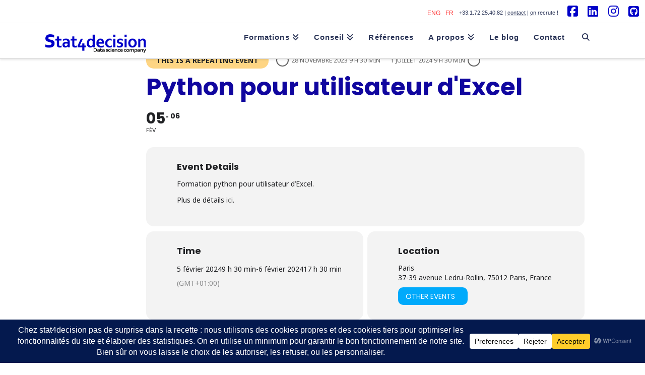

--- FILE ---
content_type: text/html; charset=UTF-8
request_url: https://www.stat4decision.com/events/python-pour-utilisateur-dexcel/var/ri-1.l-L1/
body_size: 29445
content:
<!DOCTYPE html>
<html class="no-js" lang="fr-FR" prefix="og: https://ogp.me/ns#">
<head>
<meta charset="UTF-8">
<meta name="viewport" content="width=device-width, initial-scale=1.0">
<link rel="pingback" href="https://www.stat4decision.com/xmlrpc.php">

<!-- Optimisation des moteurs de recherche par Rank Math PRO - https://rankmath.com/ -->
<title>Python pour utilisateur d&#039;Excel - Stat4decision</title>
<meta name="description" content="Formation python pour utilisateur d&#039;Excel."/>
<meta name="robots" content="follow, noindex"/>
<meta property="og:locale" content="fr_FR" />
<meta property="og:type" content="article" />
<meta property="og:title" content="Python pour utilisateur d&#039;Excel - Stat4decision" />
<meta property="og:description" content="Formation python pour utilisateur d&#039;Excel." />
<meta property="og:url" content="https://www.stat4decision.com/events/python-pour-utilisateur-dexcel/" />
<meta property="og:site_name" content="stat4decision" />
<meta property="article:publisher" content="https://www.facebook.com/stat4decision" />
<meta property="og:updated_time" content="2025-11-04T14:25:48+01:00" />
<meta property="og:image" content="https://www.stat4decision.com/wp-content/uploads/2025/01/logo_s4d_carre2_HD_hexa2-Copie-895x1024.png" />
<meta property="og:image:secure_url" content="https://www.stat4decision.com/wp-content/uploads/2025/01/logo_s4d_carre2_HD_hexa2-Copie-895x1024.png" />
<meta property="og:image:width" content="895" />
<meta property="og:image:height" content="1024" />
<meta property="og:image:alt" content="Python pour utilisateur d&rsquo;Excel" />
<meta property="og:image:type" content="image/png" />
<meta name="twitter:card" content="summary_large_image" />
<meta name="twitter:title" content="Python pour utilisateur d&#039;Excel - Stat4decision" />
<meta name="twitter:description" content="Formation python pour utilisateur d&#039;Excel." />
<meta name="twitter:site" content="@stat4decision" />
<meta name="twitter:creator" content="@stat4decision" />
<meta name="twitter:image" content="https://www.stat4decision.com/wp-content/uploads/2025/01/logo_s4d_carre2_HD_hexa2-Copie-895x1024.png" />
<!-- /Extension Rank Math WordPress SEO -->

<link rel='dns-prefetch' href='//meet.jit.si' />
<link href='https://fonts.gstatic.com' crossorigin rel='preconnect' />
<link rel="alternate" type="application/rss+xml" title="Stat4decision &raquo; Flux" href="https://www.stat4decision.com/fr/feed/" />
<link rel="alternate" type="application/rss+xml" title="Stat4decision &raquo; Flux des commentaires" href="https://www.stat4decision.com/fr/comments/feed/" />
<meta property="og:site_name" content="Stat4decision"><meta property="og:title" content="Python pour utilisateur d&rsquo;Excel"><meta property="og:description" content="Formation python pour utilisateur d'Excel. Plus de détails ici&hellip;"><meta property="og:image" content="https://www.stat4decision.com/wp-content/uploads/2025/02/logo_s4d_carre2_HD_hexa2.png"><meta property="og:url" content="https://www.stat4decision.com/events/python-pour-utilisateur-dexcel/"><meta property="og:type" content="article"><link rel="alternate" title="oEmbed (JSON)" type="application/json+oembed" href="https://www.stat4decision.com/wp-json/oembed/1.0/embed?url=https%3A%2F%2Fwww.stat4decision.com%2Fevents%2Fpython-pour-utilisateur-dexcel%2F&#038;lang=fr" />
<link rel="alternate" title="oEmbed (XML)" type="text/xml+oembed" href="https://www.stat4decision.com/wp-json/oembed/1.0/embed?url=https%3A%2F%2Fwww.stat4decision.com%2Fevents%2Fpython-pour-utilisateur-dexcel%2F&#038;format=xml&#038;lang=fr" />
<script data-cfasync="false" data-wpfc-render="false">
		(function () {
			window.dataLayer = window.dataLayer || [];function gtag(){dataLayer.push(arguments);}

			// Set the developer ID.
			gtag('set', 'developer_id.dMmRkYz', true);

			// Set default consent state based on plugin settings.
			gtag('consent', 'default', {
				'ad_storage': 'granted',
				'analytics_storage': 'granted',
				'ad_user_data': 'granted',
				'ad_personalization': 'granted',
				'security_storage': 'granted',
				'functionality_storage': 'granted',
				'wait_for_update': 500,
			});
		})();
	</script><style id='wp-img-auto-sizes-contain-inline-css' type='text/css'>
img:is([sizes=auto i],[sizes^="auto," i]){contain-intrinsic-size:3000px 1500px}
/*# sourceURL=wp-img-auto-sizes-contain-inline-css */
</style>
<link rel='stylesheet' id='evo_single_event-css' href='//www.stat4decision.com/wp-content/plugins/eventON/assets/css/evo_event_styles.css?ver=5.0.6' type='text/css' media='all' />
<style id='wp-emoji-styles-inline-css' type='text/css'>

	img.wp-smiley, img.emoji {
		display: inline !important;
		border: none !important;
		box-shadow: none !important;
		height: 1em !important;
		width: 1em !important;
		margin: 0 0.07em !important;
		vertical-align: -0.1em !important;
		background: none !important;
		padding: 0 !important;
	}
/*# sourceURL=wp-emoji-styles-inline-css */
</style>
<style id='wp-block-library-inline-css' type='text/css'>
:root{--wp-block-synced-color:#7a00df;--wp-block-synced-color--rgb:122,0,223;--wp-bound-block-color:var(--wp-block-synced-color);--wp-editor-canvas-background:#ddd;--wp-admin-theme-color:#007cba;--wp-admin-theme-color--rgb:0,124,186;--wp-admin-theme-color-darker-10:#006ba1;--wp-admin-theme-color-darker-10--rgb:0,107,160.5;--wp-admin-theme-color-darker-20:#005a87;--wp-admin-theme-color-darker-20--rgb:0,90,135;--wp-admin-border-width-focus:2px}@media (min-resolution:192dpi){:root{--wp-admin-border-width-focus:1.5px}}.wp-element-button{cursor:pointer}:root .has-very-light-gray-background-color{background-color:#eee}:root .has-very-dark-gray-background-color{background-color:#313131}:root .has-very-light-gray-color{color:#eee}:root .has-very-dark-gray-color{color:#313131}:root .has-vivid-green-cyan-to-vivid-cyan-blue-gradient-background{background:linear-gradient(135deg,#00d084,#0693e3)}:root .has-purple-crush-gradient-background{background:linear-gradient(135deg,#34e2e4,#4721fb 50%,#ab1dfe)}:root .has-hazy-dawn-gradient-background{background:linear-gradient(135deg,#faaca8,#dad0ec)}:root .has-subdued-olive-gradient-background{background:linear-gradient(135deg,#fafae1,#67a671)}:root .has-atomic-cream-gradient-background{background:linear-gradient(135deg,#fdd79a,#004a59)}:root .has-nightshade-gradient-background{background:linear-gradient(135deg,#330968,#31cdcf)}:root .has-midnight-gradient-background{background:linear-gradient(135deg,#020381,#2874fc)}:root{--wp--preset--font-size--normal:16px;--wp--preset--font-size--huge:42px}.has-regular-font-size{font-size:1em}.has-larger-font-size{font-size:2.625em}.has-normal-font-size{font-size:var(--wp--preset--font-size--normal)}.has-huge-font-size{font-size:var(--wp--preset--font-size--huge)}.has-text-align-center{text-align:center}.has-text-align-left{text-align:left}.has-text-align-right{text-align:right}.has-fit-text{white-space:nowrap!important}#end-resizable-editor-section{display:none}.aligncenter{clear:both}.items-justified-left{justify-content:flex-start}.items-justified-center{justify-content:center}.items-justified-right{justify-content:flex-end}.items-justified-space-between{justify-content:space-between}.screen-reader-text{border:0;clip-path:inset(50%);height:1px;margin:-1px;overflow:hidden;padding:0;position:absolute;width:1px;word-wrap:normal!important}.screen-reader-text:focus{background-color:#ddd;clip-path:none;color:#444;display:block;font-size:1em;height:auto;left:5px;line-height:normal;padding:15px 23px 14px;text-decoration:none;top:5px;width:auto;z-index:100000}html :where(.has-border-color){border-style:solid}html :where([style*=border-top-color]){border-top-style:solid}html :where([style*=border-right-color]){border-right-style:solid}html :where([style*=border-bottom-color]){border-bottom-style:solid}html :where([style*=border-left-color]){border-left-style:solid}html :where([style*=border-width]){border-style:solid}html :where([style*=border-top-width]){border-top-style:solid}html :where([style*=border-right-width]){border-right-style:solid}html :where([style*=border-bottom-width]){border-bottom-style:solid}html :where([style*=border-left-width]){border-left-style:solid}html :where(img[class*=wp-image-]){height:auto;max-width:100%}:where(figure){margin:0 0 1em}html :where(.is-position-sticky){--wp-admin--admin-bar--position-offset:var(--wp-admin--admin-bar--height,0px)}@media screen and (max-width:600px){html :where(.is-position-sticky){--wp-admin--admin-bar--position-offset:0px}}

/*# sourceURL=wp-block-library-inline-css */
</style><style id='wp-block-latest-posts-inline-css' type='text/css'>
.wp-block-latest-posts{box-sizing:border-box}.wp-block-latest-posts.alignleft{margin-right:2em}.wp-block-latest-posts.alignright{margin-left:2em}.wp-block-latest-posts.wp-block-latest-posts__list{list-style:none}.wp-block-latest-posts.wp-block-latest-posts__list li{clear:both;overflow-wrap:break-word}.wp-block-latest-posts.is-grid{display:flex;flex-wrap:wrap}.wp-block-latest-posts.is-grid li{margin:0 1.25em 1.25em 0;width:100%}@media (min-width:600px){.wp-block-latest-posts.columns-2 li{width:calc(50% - .625em)}.wp-block-latest-posts.columns-2 li:nth-child(2n){margin-right:0}.wp-block-latest-posts.columns-3 li{width:calc(33.33333% - .83333em)}.wp-block-latest-posts.columns-3 li:nth-child(3n){margin-right:0}.wp-block-latest-posts.columns-4 li{width:calc(25% - .9375em)}.wp-block-latest-posts.columns-4 li:nth-child(4n){margin-right:0}.wp-block-latest-posts.columns-5 li{width:calc(20% - 1em)}.wp-block-latest-posts.columns-5 li:nth-child(5n){margin-right:0}.wp-block-latest-posts.columns-6 li{width:calc(16.66667% - 1.04167em)}.wp-block-latest-posts.columns-6 li:nth-child(6n){margin-right:0}}:root :where(.wp-block-latest-posts.is-grid){padding:0}:root :where(.wp-block-latest-posts.wp-block-latest-posts__list){padding-left:0}.wp-block-latest-posts__post-author,.wp-block-latest-posts__post-date{display:block;font-size:.8125em}.wp-block-latest-posts__post-excerpt,.wp-block-latest-posts__post-full-content{margin-bottom:1em;margin-top:.5em}.wp-block-latest-posts__featured-image a{display:inline-block}.wp-block-latest-posts__featured-image img{height:auto;max-width:100%;width:auto}.wp-block-latest-posts__featured-image.alignleft{float:left;margin-right:1em}.wp-block-latest-posts__featured-image.alignright{float:right;margin-left:1em}.wp-block-latest-posts__featured-image.aligncenter{margin-bottom:1em;text-align:center}
/*# sourceURL=https://www.stat4decision.com/wp-includes/blocks/latest-posts/style.min.css */
</style>
<style id='global-styles-inline-css' type='text/css'>
:root{--wp--preset--aspect-ratio--square: 1;--wp--preset--aspect-ratio--4-3: 4/3;--wp--preset--aspect-ratio--3-4: 3/4;--wp--preset--aspect-ratio--3-2: 3/2;--wp--preset--aspect-ratio--2-3: 2/3;--wp--preset--aspect-ratio--16-9: 16/9;--wp--preset--aspect-ratio--9-16: 9/16;--wp--preset--color--black: #000000;--wp--preset--color--cyan-bluish-gray: #abb8c3;--wp--preset--color--white: #ffffff;--wp--preset--color--pale-pink: #f78da7;--wp--preset--color--vivid-red: #cf2e2e;--wp--preset--color--luminous-vivid-orange: #ff6900;--wp--preset--color--luminous-vivid-amber: #fcb900;--wp--preset--color--light-green-cyan: #7bdcb5;--wp--preset--color--vivid-green-cyan: #00d084;--wp--preset--color--pale-cyan-blue: #8ed1fc;--wp--preset--color--vivid-cyan-blue: #0693e3;--wp--preset--color--vivid-purple: #9b51e0;--wp--preset--gradient--vivid-cyan-blue-to-vivid-purple: linear-gradient(135deg,rgb(6,147,227) 0%,rgb(155,81,224) 100%);--wp--preset--gradient--light-green-cyan-to-vivid-green-cyan: linear-gradient(135deg,rgb(122,220,180) 0%,rgb(0,208,130) 100%);--wp--preset--gradient--luminous-vivid-amber-to-luminous-vivid-orange: linear-gradient(135deg,rgb(252,185,0) 0%,rgb(255,105,0) 100%);--wp--preset--gradient--luminous-vivid-orange-to-vivid-red: linear-gradient(135deg,rgb(255,105,0) 0%,rgb(207,46,46) 100%);--wp--preset--gradient--very-light-gray-to-cyan-bluish-gray: linear-gradient(135deg,rgb(238,238,238) 0%,rgb(169,184,195) 100%);--wp--preset--gradient--cool-to-warm-spectrum: linear-gradient(135deg,rgb(74,234,220) 0%,rgb(151,120,209) 20%,rgb(207,42,186) 40%,rgb(238,44,130) 60%,rgb(251,105,98) 80%,rgb(254,248,76) 100%);--wp--preset--gradient--blush-light-purple: linear-gradient(135deg,rgb(255,206,236) 0%,rgb(152,150,240) 100%);--wp--preset--gradient--blush-bordeaux: linear-gradient(135deg,rgb(254,205,165) 0%,rgb(254,45,45) 50%,rgb(107,0,62) 100%);--wp--preset--gradient--luminous-dusk: linear-gradient(135deg,rgb(255,203,112) 0%,rgb(199,81,192) 50%,rgb(65,88,208) 100%);--wp--preset--gradient--pale-ocean: linear-gradient(135deg,rgb(255,245,203) 0%,rgb(182,227,212) 50%,rgb(51,167,181) 100%);--wp--preset--gradient--electric-grass: linear-gradient(135deg,rgb(202,248,128) 0%,rgb(113,206,126) 100%);--wp--preset--gradient--midnight: linear-gradient(135deg,rgb(2,3,129) 0%,rgb(40,116,252) 100%);--wp--preset--font-size--small: 13px;--wp--preset--font-size--medium: 20px;--wp--preset--font-size--large: 36px;--wp--preset--font-size--x-large: 42px;--wp--preset--spacing--20: 0.44rem;--wp--preset--spacing--30: 0.67rem;--wp--preset--spacing--40: 1rem;--wp--preset--spacing--50: 1.5rem;--wp--preset--spacing--60: 2.25rem;--wp--preset--spacing--70: 3.38rem;--wp--preset--spacing--80: 5.06rem;--wp--preset--shadow--natural: 6px 6px 9px rgba(0, 0, 0, 0.2);--wp--preset--shadow--deep: 12px 12px 50px rgba(0, 0, 0, 0.4);--wp--preset--shadow--sharp: 6px 6px 0px rgba(0, 0, 0, 0.2);--wp--preset--shadow--outlined: 6px 6px 0px -3px rgb(255, 255, 255), 6px 6px rgb(0, 0, 0);--wp--preset--shadow--crisp: 6px 6px 0px rgb(0, 0, 0);}:where(.is-layout-flex){gap: 0.5em;}:where(.is-layout-grid){gap: 0.5em;}body .is-layout-flex{display: flex;}.is-layout-flex{flex-wrap: wrap;align-items: center;}.is-layout-flex > :is(*, div){margin: 0;}body .is-layout-grid{display: grid;}.is-layout-grid > :is(*, div){margin: 0;}:where(.wp-block-columns.is-layout-flex){gap: 2em;}:where(.wp-block-columns.is-layout-grid){gap: 2em;}:where(.wp-block-post-template.is-layout-flex){gap: 1.25em;}:where(.wp-block-post-template.is-layout-grid){gap: 1.25em;}.has-black-color{color: var(--wp--preset--color--black) !important;}.has-cyan-bluish-gray-color{color: var(--wp--preset--color--cyan-bluish-gray) !important;}.has-white-color{color: var(--wp--preset--color--white) !important;}.has-pale-pink-color{color: var(--wp--preset--color--pale-pink) !important;}.has-vivid-red-color{color: var(--wp--preset--color--vivid-red) !important;}.has-luminous-vivid-orange-color{color: var(--wp--preset--color--luminous-vivid-orange) !important;}.has-luminous-vivid-amber-color{color: var(--wp--preset--color--luminous-vivid-amber) !important;}.has-light-green-cyan-color{color: var(--wp--preset--color--light-green-cyan) !important;}.has-vivid-green-cyan-color{color: var(--wp--preset--color--vivid-green-cyan) !important;}.has-pale-cyan-blue-color{color: var(--wp--preset--color--pale-cyan-blue) !important;}.has-vivid-cyan-blue-color{color: var(--wp--preset--color--vivid-cyan-blue) !important;}.has-vivid-purple-color{color: var(--wp--preset--color--vivid-purple) !important;}.has-black-background-color{background-color: var(--wp--preset--color--black) !important;}.has-cyan-bluish-gray-background-color{background-color: var(--wp--preset--color--cyan-bluish-gray) !important;}.has-white-background-color{background-color: var(--wp--preset--color--white) !important;}.has-pale-pink-background-color{background-color: var(--wp--preset--color--pale-pink) !important;}.has-vivid-red-background-color{background-color: var(--wp--preset--color--vivid-red) !important;}.has-luminous-vivid-orange-background-color{background-color: var(--wp--preset--color--luminous-vivid-orange) !important;}.has-luminous-vivid-amber-background-color{background-color: var(--wp--preset--color--luminous-vivid-amber) !important;}.has-light-green-cyan-background-color{background-color: var(--wp--preset--color--light-green-cyan) !important;}.has-vivid-green-cyan-background-color{background-color: var(--wp--preset--color--vivid-green-cyan) !important;}.has-pale-cyan-blue-background-color{background-color: var(--wp--preset--color--pale-cyan-blue) !important;}.has-vivid-cyan-blue-background-color{background-color: var(--wp--preset--color--vivid-cyan-blue) !important;}.has-vivid-purple-background-color{background-color: var(--wp--preset--color--vivid-purple) !important;}.has-black-border-color{border-color: var(--wp--preset--color--black) !important;}.has-cyan-bluish-gray-border-color{border-color: var(--wp--preset--color--cyan-bluish-gray) !important;}.has-white-border-color{border-color: var(--wp--preset--color--white) !important;}.has-pale-pink-border-color{border-color: var(--wp--preset--color--pale-pink) !important;}.has-vivid-red-border-color{border-color: var(--wp--preset--color--vivid-red) !important;}.has-luminous-vivid-orange-border-color{border-color: var(--wp--preset--color--luminous-vivid-orange) !important;}.has-luminous-vivid-amber-border-color{border-color: var(--wp--preset--color--luminous-vivid-amber) !important;}.has-light-green-cyan-border-color{border-color: var(--wp--preset--color--light-green-cyan) !important;}.has-vivid-green-cyan-border-color{border-color: var(--wp--preset--color--vivid-green-cyan) !important;}.has-pale-cyan-blue-border-color{border-color: var(--wp--preset--color--pale-cyan-blue) !important;}.has-vivid-cyan-blue-border-color{border-color: var(--wp--preset--color--vivid-cyan-blue) !important;}.has-vivid-purple-border-color{border-color: var(--wp--preset--color--vivid-purple) !important;}.has-vivid-cyan-blue-to-vivid-purple-gradient-background{background: var(--wp--preset--gradient--vivid-cyan-blue-to-vivid-purple) !important;}.has-light-green-cyan-to-vivid-green-cyan-gradient-background{background: var(--wp--preset--gradient--light-green-cyan-to-vivid-green-cyan) !important;}.has-luminous-vivid-amber-to-luminous-vivid-orange-gradient-background{background: var(--wp--preset--gradient--luminous-vivid-amber-to-luminous-vivid-orange) !important;}.has-luminous-vivid-orange-to-vivid-red-gradient-background{background: var(--wp--preset--gradient--luminous-vivid-orange-to-vivid-red) !important;}.has-very-light-gray-to-cyan-bluish-gray-gradient-background{background: var(--wp--preset--gradient--very-light-gray-to-cyan-bluish-gray) !important;}.has-cool-to-warm-spectrum-gradient-background{background: var(--wp--preset--gradient--cool-to-warm-spectrum) !important;}.has-blush-light-purple-gradient-background{background: var(--wp--preset--gradient--blush-light-purple) !important;}.has-blush-bordeaux-gradient-background{background: var(--wp--preset--gradient--blush-bordeaux) !important;}.has-luminous-dusk-gradient-background{background: var(--wp--preset--gradient--luminous-dusk) !important;}.has-pale-ocean-gradient-background{background: var(--wp--preset--gradient--pale-ocean) !important;}.has-electric-grass-gradient-background{background: var(--wp--preset--gradient--electric-grass) !important;}.has-midnight-gradient-background{background: var(--wp--preset--gradient--midnight) !important;}.has-small-font-size{font-size: var(--wp--preset--font-size--small) !important;}.has-medium-font-size{font-size: var(--wp--preset--font-size--medium) !important;}.has-large-font-size{font-size: var(--wp--preset--font-size--large) !important;}.has-x-large-font-size{font-size: var(--wp--preset--font-size--x-large) !important;}
/*# sourceURL=global-styles-inline-css */
</style>

<style id='classic-theme-styles-inline-css' type='text/css'>
/*! This file is auto-generated */
.wp-block-button__link{color:#fff;background-color:#32373c;border-radius:9999px;box-shadow:none;text-decoration:none;padding:calc(.667em + 2px) calc(1.333em + 2px);font-size:1.125em}.wp-block-file__button{background:#32373c;color:#fff;text-decoration:none}
/*# sourceURL=/wp-includes/css/classic-themes.min.css */
</style>
<link rel='stylesheet' id='dashicons-css' href='https://www.stat4decision.com/wp-includes/css/dashicons.min.css?ver=75a2683e56371eaece9f6edb1f7b0b80' type='text/css' media='all' />
<link rel='stylesheet' id='essgrid-blocks-editor-css-css' href='https://www.stat4decision.com/wp-content/plugins/essential-grid/public/includes/builders/gutenberg/build/index.css?ver=1766167186' type='text/css' media='all' />
<link rel='stylesheet' id='x-stack-css' href='https://www.stat4decision.com/wp-content/themes/x/framework/dist/css/site/stacks/integrity-light.css?ver=10.7.11' type='text/css' media='all' />
<link rel='stylesheet' id='x-child-css' href='https://www.stat4decision.com/wp-content/themes/x-child/style.css?ver=10.7.11' type='text/css' media='all' />
<link rel='stylesheet' id='evcal_cal_default-css' href='//www.stat4decision.com/wp-content/plugins/eventON/assets/css/eventon_styles.css?ver=5.0.6' type='text/css' media='all' />
<link rel='stylesheet' id='evo_addon_styles-css' href='//www.stat4decision.com/wp-content/plugins/eventON/assets/css/eventon_addon_styles.css?ver=1' type='text/css' media='all' />
<link rel='stylesheet' id='eventon_dynamic_styles-css' href='//www.stat4decision.com/wp-content/plugins/eventON/assets/css/eventon_dynamic_styles.css?ver=5.0.6' type='text/css' media='all' />
<link rel='stylesheet' id='esg-plugin-settings-css' href='https://www.stat4decision.com/wp-content/plugins/essential-grid/public/assets/css/settings.css?ver=3.1.10' type='text/css' media='all' />
<style id='cs-inline-css' type='text/css'>
@media (min-width:1200px){.x-hide-xl{display:none !important;}}@media (min-width:979px) and (max-width:1199px){.x-hide-lg{display:none !important;}}@media (min-width:767px) and (max-width:978px){.x-hide-md{display:none !important;}}@media (min-width:480px) and (max-width:766px){.x-hide-sm{display:none !important;}}@media (max-width:479px){.x-hide-xs{display:none !important;}} a,h1 a:hover,h2 a:hover,h3 a:hover,h4 a:hover,h5 a:hover,h6 a:hover,.x-breadcrumb-wrap a:hover,.widget ul li a:hover,.widget ol li a:hover,.widget.widget_text ul li a,.widget.widget_text ol li a,.widget_nav_menu .current-menu-item > a,.x-accordion-heading .x-accordion-toggle:hover,.x-comment-author a:hover,.x-comment-time:hover,.x-recent-posts a:hover .h-recent-posts{color:#ff2e2e;}a:hover,.widget.widget_text ul li a:hover,.widget.widget_text ol li a:hover,.x-twitter-widget ul li a:hover{color:#d80f0f;}.rev_slider_wrapper,a.x-img-thumbnail:hover,.x-slider-container.below,.page-template-template-blank-3-php .x-slider-container.above,.page-template-template-blank-6-php .x-slider-container.above{border-color:#ff2e2e;}.entry-thumb:before,.x-pagination span.current,.woocommerce-pagination span[aria-current],.flex-direction-nav a,.flex-control-nav a:hover,.flex-control-nav a.flex-active,.mejs-time-current,.x-dropcap,.x-skill-bar .bar,.x-pricing-column.featured h2,.h-comments-title small,.x-entry-share .x-share:hover,.x-highlight,.x-recent-posts .x-recent-posts-img:after{background-color:#ff2e2e;}.x-nav-tabs > .active > a,.x-nav-tabs > .active > a:hover{box-shadow:inset 0 3px 0 0 #ff2e2e;}.x-main{width:calc(72% - 2.463055%);}.x-sidebar{width:calc(100% - 2.463055% - 72%);}.x-comment-author,.x-comment-time,.comment-form-author label,.comment-form-email label,.comment-form-url label,.comment-form-rating label,.comment-form-comment label,.widget_calendar #wp-calendar caption,.widget.widget_rss li .rsswidget{font-family:Arial,"Helvetica Neue",Helvetica,sans-serif;font-weight:700;}.p-landmark-sub,.p-meta,input,button,select,textarea{font-family:Arial,"Helvetica Neue",Helvetica,sans-serif;}.widget ul li a,.widget ol li a,.x-comment-time{color:rgb(72,72,72);}.widget_text ol li a,.widget_text ul li a{color:#ff2e2e;}.widget_text ol li a:hover,.widget_text ul li a:hover{color:#d80f0f;}.comment-form-author label,.comment-form-email label,.comment-form-url label,.comment-form-rating label,.comment-form-comment label,.widget_calendar #wp-calendar th,.p-landmark-sub strong,.widget_tag_cloud .tagcloud a:hover,.widget_tag_cloud .tagcloud a:active,.entry-footer a:hover,.entry-footer a:active,.x-breadcrumbs .current,.x-comment-author,.x-comment-author a{color:#10069f;}.widget_calendar #wp-calendar th{border-color:#10069f;}.h-feature-headline span i{background-color:#10069f;}@media (max-width:978.98px){}html{font-size:12px;}@media (min-width:500px){html{font-size:calc(12px + (12 - 12) * ((100vw - 500px) / (1000 - 500)));}}@media (min-width:1000px){html{font-size:12px;}}body{font-style:normal;font-weight:400;color:rgb(72,72,72);background:rgb(255,255,255);}.w-b{font-weight:400 !important;}h1,h2,h3,h4,h5,h6,.h1,.h2,.h3,.h4,.h5,.h6,.x-text-headline{font-family:Arial,"Helvetica Neue",Helvetica,sans-serif;font-style:normal;font-weight:700;}h1,.h1{letter-spacing:0em;}h2,.h2{letter-spacing:0em;}h3,.h3{letter-spacing:0em;}h4,.h4{letter-spacing:0em;}h5,.h5{letter-spacing:0em;}h6,.h6{letter-spacing:0em;}.w-h{font-weight:700 !important;}.x-container.width{width:88%;}.x-container.max{max-width:1100px;}.x-bar-content.x-container.width{flex-basis:88%;}.x-main.full{float:none;clear:both;display:block;width:auto;}@media (max-width:978.98px){.x-main.full,.x-main.left,.x-main.right,.x-sidebar.left,.x-sidebar.right{float:none;display:block;width:auto !important;}}.entry-header,.entry-content{font-size:1.545rem;}body,input,button,select,textarea{font-family:Arial,"Helvetica Neue",Helvetica,sans-serif;}h1,h2,h3,h4,h5,h6,.h1,.h2,.h3,.h4,.h5,.h6,h1 a,h2 a,h3 a,h4 a,h5 a,h6 a,.h1 a,.h2 a,.h3 a,.h4 a,.h5 a,.h6 a,blockquote{color:#10069f;}.cfc-h-tx{color:#10069f !important;}.cfc-h-bd{border-color:#10069f !important;}.cfc-h-bg{background-color:#10069f !important;}.cfc-b-tx{color:rgb(72,72,72) !important;}.cfc-b-bd{border-color:rgb(72,72,72) !important;}.cfc-b-bg{background-color:rgb(72,72,72) !important;}.x-btn,.button,[type="submit"]{color:rgb(255,255,255);border-color:transparent;background-color:#10069f;text-shadow:0 0.075em 0.075em rgba(0,0,0,0.5);border-radius:0.25em;}.x-btn:hover,.button:hover,[type="submit"]:hover{color:rgb(247,172,172);border-color:transparent;background-color:rgb(29,53,145);text-shadow:0 0.075em 0.075em rgba(0,0,0,0.5);}.x-btn.x-btn-real,.x-btn.x-btn-real:hover{margin-bottom:0.25em;text-shadow:0 0.075em 0.075em rgba(0,0,0,0.65);}.x-btn.x-btn-real{box-shadow:0 0.25em 0 0 #a71000,0 4px 9px rgba(0,0,0,0.75);}.x-btn.x-btn-real:hover{box-shadow:0 0.25em 0 0 #a71000,0 4px 9px rgba(0,0,0,0.75);}.x-btn.x-btn-flat,.x-btn.x-btn-flat:hover{margin-bottom:0;text-shadow:0 0.075em 0.075em rgba(0,0,0,0.65);box-shadow:none;}.x-btn.x-btn-transparent,.x-btn.x-btn-transparent:hover{margin-bottom:0;border-width:3px;text-shadow:none;text-transform:uppercase;background-color:transparent;box-shadow:none;}.x-topbar .p-info a:hover,.x-widgetbar .widget ul li a:hover{color:#ff2e2e;}.x-topbar .p-info,.x-topbar .p-info a,.x-navbar .desktop .x-nav > li > a,.x-navbar .desktop .sub-menu a,.x-navbar .mobile .x-nav li > a,.x-breadcrumb-wrap a,.x-breadcrumbs .delimiter{color:rgb(42,52,87);}.x-navbar .desktop .x-nav > li > a:hover,.x-navbar .desktop .x-nav > .x-active > a,.x-navbar .desktop .x-nav > .current-menu-item > a,.x-navbar .desktop .sub-menu a:hover,.x-navbar .desktop .sub-menu .x-active > a,.x-navbar .desktop .sub-menu .current-menu-item > a,.x-navbar .desktop .x-nav .x-megamenu > .sub-menu > li > a,.x-navbar .mobile .x-nav li > a:hover,.x-navbar .mobile .x-nav .x-active > a,.x-navbar .mobile .x-nav .current-menu-item > a{color:rgb(42,52,87);}.x-navbar .desktop .x-nav > li > a:hover,.x-navbar .desktop .x-nav > .x-active > a,.x-navbar .desktop .x-nav > .current-menu-item > a{box-shadow:inset 0 4px 0 0 #ff2e2e;}.x-navbar .desktop .x-nav > li > a{height:35px;padding-top:20px;}.x-navbar-fixed-top-active .x-navbar-wrap{margin-bottom:1px;}.x-navbar .desktop .x-nav > li ul{top:calc(35px - 15px);}@media (max-width:979px){.x-navbar-fixed-top-active .x-navbar-wrap{margin-bottom:0;}}body.x-navbar-fixed-top-active .x-navbar-wrap{height:35px;}.x-navbar-inner{min-height:35px;}.x-brand{margin-top:0px;font-family:inherit;font-size:70px;font-style:normal;font-weight:600;letter-spacing:0.005em;color:#0000c9;}.x-brand:hover,.x-brand:focus{color:#0000c9;}.x-brand img{width:calc(400px / 2);}.x-navbar .x-nav-wrap .x-nav > li > a{font-family:inherit;font-style:normal;font-weight:600;letter-spacing:0.07em;}.x-navbar .desktop .x-nav > li > a{font-size:15px;}.x-navbar .desktop .x-nav > li > a:not(.x-btn-navbar-woocommerce){padding-left:15px;padding-right:15px;}.x-navbar .desktop .x-nav > li > a > span{margin-right:-0.07em;}.x-btn-navbar{margin-top:5px;}.x-btn-navbar,.x-btn-navbar.collapsed{font-size:22px;}@media (max-width:979px){body.x-navbar-fixed-top-active .x-navbar-wrap{height:auto;}.x-widgetbar{left:0;right:0;}}.bg .mejs-container,.x-video .mejs-container{position:unset !important;} @font-face{font-family:'FontAwesomePro';font-style:normal;font-weight:900;font-display:block;src:url('https://www.stat4decision.com/wp-content/plugins/cornerstone/assets/fonts/fa-solid-900.woff2?ver=6.7.2') format('woff2'),url('https://www.stat4decision.com/wp-content/plugins/cornerstone/assets/fonts/fa-solid-900.ttf?ver=6.7.2') format('truetype');}[data-x-fa-pro-icon]{font-family:"FontAwesomePro" !important;}[data-x-fa-pro-icon]:before{content:attr(data-x-fa-pro-icon);}[data-x-icon],[data-x-icon-o],[data-x-icon-l],[data-x-icon-s],[data-x-icon-b],[data-x-icon-sr],[data-x-icon-ss],[data-x-icon-sl],[data-x-fa-pro-icon],[class*="cs-fa-"]{display:inline-flex;font-style:normal;font-weight:400;text-decoration:inherit;text-rendering:auto;-webkit-font-smoothing:antialiased;-moz-osx-font-smoothing:grayscale;}[data-x-icon].left,[data-x-icon-o].left,[data-x-icon-l].left,[data-x-icon-s].left,[data-x-icon-b].left,[data-x-icon-sr].left,[data-x-icon-ss].left,[data-x-icon-sl].left,[data-x-fa-pro-icon].left,[class*="cs-fa-"].left{margin-right:0.5em;}[data-x-icon].right,[data-x-icon-o].right,[data-x-icon-l].right,[data-x-icon-s].right,[data-x-icon-b].right,[data-x-icon-sr].right,[data-x-icon-ss].right,[data-x-icon-sl].right,[data-x-fa-pro-icon].right,[class*="cs-fa-"].right{margin-left:0.5em;}[data-x-icon]:before,[data-x-icon-o]:before,[data-x-icon-l]:before,[data-x-icon-s]:before,[data-x-icon-b]:before,[data-x-icon-sr]:before,[data-x-icon-ss]:before,[data-x-icon-sl]:before,[data-x-fa-pro-icon]:before,[class*="cs-fa-"]:before{line-height:1;}@font-face{font-family:'FontAwesome';font-style:normal;font-weight:900;font-display:block;src:url('https://www.stat4decision.com/wp-content/plugins/cornerstone/assets/fonts/fa-solid-900.woff2?ver=6.7.2') format('woff2'),url('https://www.stat4decision.com/wp-content/plugins/cornerstone/assets/fonts/fa-solid-900.ttf?ver=6.7.2') format('truetype');}[data-x-icon],[data-x-icon-s],[data-x-icon][class*="cs-fa-"]{font-family:"FontAwesome" !important;font-weight:900;}[data-x-icon]:before,[data-x-icon][class*="cs-fa-"]:before{content:attr(data-x-icon);}[data-x-icon-s]:before{content:attr(data-x-icon-s);}@font-face{font-family:'FontAwesomeBrands';font-style:normal;font-weight:normal;font-display:block;src:url('https://www.stat4decision.com/wp-content/plugins/cornerstone/assets/fonts/fa-brands-400.woff2?ver=6.7.2') format('woff2'),url('https://www.stat4decision.com/wp-content/plugins/cornerstone/assets/fonts/fa-brands-400.ttf?ver=6.7.2') format('truetype');}[data-x-icon-b]{font-family:"FontAwesomeBrands" !important;}[data-x-icon-b]:before{content:attr(data-x-icon-b);}.widget.widget_rss li .rsswidget:before{content:"\f35d";padding-right:0.4em;font-family:"FontAwesome";} x-brand.img{max-width :100%;}.h-callout{font-size:100%;}.p-callout{font-size:70%;}.h-resp{font-size:170%;}.entry-title{font-size:350%;}.p-meta{font-size:150%;}.entry-header{font-size:100%;}.entry-content{font-size:140%;text-align:justify;}.text-white h2,.text-white p,.text-white .x-btn{border-color:#fff;}.x-tab-content{font-size:80%;}@media (max-width:830px){.x-block-grid>li{width:auto !important;float:none !important;padding:0;margin-bottom:15px;}}.text-tagline{font-size:35%;color:#000000;font-style:normal;}.page-id-7525 #x-content-band-1,.page-id-7525 .x-tab-content{margin-bottom:0;}@media (max-width:480px){.text-logo{font-size:80%;}}.wp-login-url:before,.wp-register-url:before,.wp-logout-url:before{content:'|';}.wp-logout-url,.logged-in .wp-login-url,.logged-in .wp-register-url{display:none !important;}.logged-in .wp-logout-url{display:inline !important;}.x-pricing-column h2{color:black;}.x-topbar{position:relative;top:0;}@media (min-width:980px){.x-topbar .lang-item{float:right;margin:16px 1% 0 0;position:relative;}}.x-topbar .lang-item{display:inline;}@media (min-width:980px){.x-topbar .p-info{float:right;margin:16px 1% 0 0;position:relative;top:2px;}}.x-topbar .x-social-global{position:relative;}@media (min-width:980px){body .x-colophon.top{padding:10px 0;}}.page .entry-wrap{padding-top:0px;}.x-navbar{background-color:#FFFFFF;}.x-topbar{background-color:#FFFFFF;}.x-logobar{background-color:#FFFFFF;}.x-colophon{background-color:#FFFFFF;}.entry-wrap{background-color:#FFFFFF;}.page-id-76 .x-colophon.top{display:none;}.p-design{font-size:15px;text-align:left;line-height:20px;color:white;}.x-callout:before{background-color:#FFFFFF;}.x-callout{background-color:transparent;}.tp-button.red.small{background:#D3222A;}.x-pricing-table .x-pricing-column-info span{color:#1A2732;}.x-social-global a{padding-right:5px;color:#0000c9;}.x-navbar .sub-menu{top:50px !important}.wpcf7 input{border-color:grey;}.wpcf7-textarea{border-color:grey;}.wpcf7-list-item{display:block;}.wpcf7{background-color:#F0F0F0;border:5px solid #666666;border-radius:20px;}.wpcf7-form{padding-left:2%;padding-right:2%;padding-top:2%;font-size:120%;}.x-btn,.button{text-shadow:none;}body .x-navbar ul.sub-menu li a{font-size:120%;}
/*# sourceURL=cs-inline-css */
</style>
<script type="text/javascript" src="https://www.stat4decision.com/wp-includes/js/jquery/jquery.min.js?ver=3.7.1" id="jquery-core-js"></script>
<script type="text/javascript" src="https://www.stat4decision.com/wp-includes/js/jquery/jquery-migrate.min.js?ver=3.4.1" id="jquery-migrate-js"></script>
<script type="text/javascript" id="evo-inlinescripts-header-js-after">
/* <![CDATA[ */
jQuery(document).ready(function($){});
//# sourceURL=evo-inlinescripts-header-js-after
/* ]]> */
</script>
<link rel="https://api.w.org/" href="https://www.stat4decision.com/wp-json/" /><link rel="alternate" title="JSON" type="application/json" href="https://www.stat4decision.com/wp-json/wp/v2/ajde_events/8069" /><link rel='shortlink' href='https://www.stat4decision.com/?p=8069' />

		<!-- GA Google Analytics @ https://m0n.co/ga -->
		<script async src="https://www.googletagmanager.com/gtag/js?id=UA-64818478-1"></script>
		<script>
			window.dataLayer = window.dataLayer || [];
			function gtag(){dataLayer.push(arguments);}
			gtag('js', new Date());
			gtag('config', 'UA-64818478-1');
		</script>

	<script type="text/javascript">
(function(url){
	if(/(?:Chrome\/26\.0\.1410\.63 Safari\/537\.31|WordfenceTestMonBot)/.test(navigator.userAgent)){ return; }
	var addEvent = function(evt, handler) {
		if (window.addEventListener) {
			document.addEventListener(evt, handler, false);
		} else if (window.attachEvent) {
			document.attachEvent('on' + evt, handler);
		}
	};
	var removeEvent = function(evt, handler) {
		if (window.removeEventListener) {
			document.removeEventListener(evt, handler, false);
		} else if (window.detachEvent) {
			document.detachEvent('on' + evt, handler);
		}
	};
	var evts = 'contextmenu dblclick drag dragend dragenter dragleave dragover dragstart drop keydown keypress keyup mousedown mousemove mouseout mouseover mouseup mousewheel scroll'.split(' ');
	var logHuman = function() {
		if (window.wfLogHumanRan) { return; }
		window.wfLogHumanRan = true;
		var wfscr = document.createElement('script');
		wfscr.type = 'text/javascript';
		wfscr.async = true;
		wfscr.src = url + '&r=' + Math.random();
		(document.getElementsByTagName('head')[0]||document.getElementsByTagName('body')[0]).appendChild(wfscr);
		for (var i = 0; i < evts.length; i++) {
			removeEvent(evts[i], logHuman);
		}
	};
	for (var i = 0; i < evts.length; i++) {
		addEvent(evts[i], logHuman);
	}
})('//www.stat4decision.com/?wordfence_lh=1&hid=EACE6A328C9CF3B7691E104119D84FD9');
</script>				<meta name="robots" content="all"/>
				<meta property="description" content="Formation python pour utilisateur d'Excel.Plus de détails ici." />
				<meta property="og:type" content="event" /> 
				<meta property="og:title" content="Python pour utilisateur d'Excel" />
				<meta property="og:url" content="https://www.stat4decision.com/events/python-pour-utilisateur-dexcel/" />
				<meta property="og:description" content="Formation python pour utilisateur d'Excel.Plus de détails ici." />
												<meta name="twitter:card" content="summary_large_image">
				<meta name="twitter:title" content="Python pour utilisateur d'Excel">
				<meta name="twitter:description" content="Formation python pour utilisateur d'Excel.Plus de détails ici.">
								<link rel="icon" href="https://www.stat4decision.com/wp-content/uploads/2021/09/cropped-icones4d-2-1-100x100.png" sizes="32x32" />
<link rel="icon" href="https://www.stat4decision.com/wp-content/uploads/2021/09/cropped-icones4d-2-1-300x300.png" sizes="192x192" />
<link rel="apple-touch-icon" href="https://www.stat4decision.com/wp-content/uploads/2021/09/cropped-icones4d-2-1-300x300.png" />
<meta name="msapplication-TileImage" content="https://www.stat4decision.com/wp-content/uploads/2021/09/cropped-icones4d-2-1-300x300.png" />
<style id="tco-content-dock-generated-css" type="text/css">

      /* Base Styles
      // -------- */

      .visually-hidden {
        overflow: hidden;
        position: absolute;
        width: 1px;
        height: 1px;
        margin: -1px;
        border: 0;
        padding: 0;
        clip: rect(0 0 0 0);
      }

      .visually-hidden.focusable:active,
      .visually-hidden.focusable:focus {
        clip: auto;
        height: auto;
        margin: 0;
        overflow: visible;
        position: static;
        width: auto;
      }

      .tco-content-dock {
        position: fixed;
        bottom: 0;
        border: 1px solid #10069f;;
        border-bottom: 0;
        padding: 30px;
        background-color: #fcfcfc;
        z-index: 1050;
        -webkit-transition: all 0.5s ease;
                transition: all 0.5s ease;
        -webkit-transform: translate3d(0, 0, 0);
            -ms-transform: translate3d(0, 0, 0);
                transform: translate3d(0, 0, 0);
              }


      /* Headings
      // ----- */

      .tco-content-dock h1,
      .tco-content-dock h2,
      .tco-content-dock h3,
      .tco-content-dock h4,
      .tco-content-dock h5,
      .tco-content-dock h6 {
        color: #10069f !important;
      }


      /* Links
      // -- */

      .tco-content-dock :not(.tco-recent-posts) a:not(.tco-btn) {
        color:  !important;
      }

      .tco-content-dock :not(.tco-recent-posts) a:not(.tco-btn):hover {
        color:  !important;
      }


      /* Widget Styles
      // ---------- */

      .tco-content-dock .widget {
        text-shadow: none;
        color: #10069f !important;
      }

      .tco-content-dock .widget:before {
        display: none;
      }

      .tco-content-dock .h-widget {
        margin: 0 0 0.5em;
        font-size: 1.65em;
        line-height: 1.2;
      }


      /* Close
      // -- */

      .tco-close-content-dock {
        position: absolute;
        top: 10px;
        right: 10px;
        font-size: 12px;
        line-height: 1;
        text-decoration: none;
      }

      .tco-close-content-dock span {
        color:  !important;
        -webkit-transition: color 0.3s ease;
                transition: color 0.3s ease;
      }

      .tco-close-content-dock:hover span {
        color:  !important;
      }

      .tco-content-dock {
        border: none;
      }

      a.tco-close-content-dock span[data-content]::before {
        content: "\2716" !important;
      }


      /* Responsive
      // ------- */

      @media (max-width: 767px) {
        .tco-content-dock {
          display: none;
        }
      }

</style>
  <link rel='stylesheet' id='mailpoet_public-css' href='https://www.stat4decision.com/wp-content/plugins/mailpoet/assets/dist/css/mailpoet-public.eb66e3ab.css?ver=75a2683e56371eaece9f6edb1f7b0b80' type='text/css' media='all' />
<link rel='stylesheet' id='mailpoet_custom_fonts_0-css' href='https://fonts.googleapis.com/css?family=Abril+FatFace%3A400%2C400i%2C700%2C700i%7CAlegreya%3A400%2C400i%2C700%2C700i%7CAlegreya+Sans%3A400%2C400i%2C700%2C700i%7CAmatic+SC%3A400%2C400i%2C700%2C700i%7CAnonymous+Pro%3A400%2C400i%2C700%2C700i%7CArchitects+Daughter%3A400%2C400i%2C700%2C700i%7CArchivo%3A400%2C400i%2C700%2C700i%7CArchivo+Narrow%3A400%2C400i%2C700%2C700i%7CAsap%3A400%2C400i%2C700%2C700i%7CBarlow%3A400%2C400i%2C700%2C700i%7CBioRhyme%3A400%2C400i%2C700%2C700i%7CBonbon%3A400%2C400i%2C700%2C700i%7CCabin%3A400%2C400i%2C700%2C700i%7CCairo%3A400%2C400i%2C700%2C700i%7CCardo%3A400%2C400i%2C700%2C700i%7CChivo%3A400%2C400i%2C700%2C700i%7CConcert+One%3A400%2C400i%2C700%2C700i%7CCormorant%3A400%2C400i%2C700%2C700i%7CCrimson+Text%3A400%2C400i%2C700%2C700i%7CEczar%3A400%2C400i%2C700%2C700i%7CExo+2%3A400%2C400i%2C700%2C700i%7CFira+Sans%3A400%2C400i%2C700%2C700i%7CFjalla+One%3A400%2C400i%2C700%2C700i%7CFrank+Ruhl+Libre%3A400%2C400i%2C700%2C700i%7CGreat+Vibes%3A400%2C400i%2C700%2C700i&#038;ver=75a2683e56371eaece9f6edb1f7b0b80' type='text/css' media='all' />
<link rel='stylesheet' id='mailpoet_custom_fonts_1-css' href='https://fonts.googleapis.com/css?family=Heebo%3A400%2C400i%2C700%2C700i%7CIBM+Plex%3A400%2C400i%2C700%2C700i%7CInconsolata%3A400%2C400i%2C700%2C700i%7CIndie+Flower%3A400%2C400i%2C700%2C700i%7CInknut+Antiqua%3A400%2C400i%2C700%2C700i%7CInter%3A400%2C400i%2C700%2C700i%7CKarla%3A400%2C400i%2C700%2C700i%7CLibre+Baskerville%3A400%2C400i%2C700%2C700i%7CLibre+Franklin%3A400%2C400i%2C700%2C700i%7CMontserrat%3A400%2C400i%2C700%2C700i%7CNeuton%3A400%2C400i%2C700%2C700i%7CNotable%3A400%2C400i%2C700%2C700i%7CNothing+You+Could+Do%3A400%2C400i%2C700%2C700i%7CNoto+Sans%3A400%2C400i%2C700%2C700i%7CNunito%3A400%2C400i%2C700%2C700i%7COld+Standard+TT%3A400%2C400i%2C700%2C700i%7COxygen%3A400%2C400i%2C700%2C700i%7CPacifico%3A400%2C400i%2C700%2C700i%7CPoppins%3A400%2C400i%2C700%2C700i%7CProza+Libre%3A400%2C400i%2C700%2C700i%7CPT+Sans%3A400%2C400i%2C700%2C700i%7CPT+Serif%3A400%2C400i%2C700%2C700i%7CRakkas%3A400%2C400i%2C700%2C700i%7CReenie+Beanie%3A400%2C400i%2C700%2C700i%7CRoboto+Slab%3A400%2C400i%2C700%2C700i&#038;ver=75a2683e56371eaece9f6edb1f7b0b80' type='text/css' media='all' />
<link rel='stylesheet' id='mailpoet_custom_fonts_2-css' href='https://fonts.googleapis.com/css?family=Ropa+Sans%3A400%2C400i%2C700%2C700i%7CRubik%3A400%2C400i%2C700%2C700i%7CShadows+Into+Light%3A400%2C400i%2C700%2C700i%7CSpace+Mono%3A400%2C400i%2C700%2C700i%7CSpectral%3A400%2C400i%2C700%2C700i%7CSue+Ellen+Francisco%3A400%2C400i%2C700%2C700i%7CTitillium+Web%3A400%2C400i%2C700%2C700i%7CUbuntu%3A400%2C400i%2C700%2C700i%7CVarela%3A400%2C400i%2C700%2C700i%7CVollkorn%3A400%2C400i%2C700%2C700i%7CWork+Sans%3A400%2C400i%2C700%2C700i%7CYatra+One%3A400%2C400i%2C700%2C700i&#038;ver=75a2683e56371eaece9f6edb1f7b0b80' type='text/css' media='all' />
</head>
<body class="wp-singular ajde_events-template-default single single-ajde_events postid-8069 wp-theme-x wp-child-theme-x-child x-integrity x-integrity-light x-child-theme-active x-full-width-layout-active x-full-width-active x-navbar-fixed-top-active cornerstone-v7_7_11 x-v10_7_11">

  
  
  <div id="x-root" class="x-root">

    
    <div id="top" class="site">

    <header class="masthead masthead-inline" role="banner">

  <div class="x-topbar">
        <div class="x-social-global"><a href="http://www.facebook.com/stat4decision" class="facebook" title="Facebook" target="_blank" rel=""><i class='x-framework-icon x-icon-facebook-square' data-x-icon-b='&#xf082;' aria-hidden=true></i><span class="visually-hidden">Facebook</span></a><a href="https://www.linkedin.com/company/stat4decision" class="linkedin" title="LinkedIn" target="_blank" rel=""><i class='x-framework-icon x-icon-linkedin-square' data-x-icon-b='&#xf08c;' aria-hidden=true></i><span class="visually-hidden">LinkedIn</span></a><a href="https://www.instagram.com/stat4decision/" class="instagram" title="Instagram" target="_blank" rel=""><i class='x-framework-icon x-icon-instagram' data-x-icon-b='&#xf16d;' aria-hidden=true></i><span class="visually-hidden">Instagram</span></a><a href="https://github.com/stat4decision" class="github" title="GitHub" target="_blank" rel=""><i class='x-framework-icon x-icon-github-square' data-x-icon-b='&#xf092;' aria-hidden=true></i><span class="visually-hidden">GitHub</span></a></div>    <div class="x-topbar-inner x-container max width">
	  		      <p class="p-info"> +33.1.72.25.40.82 | <a href="/fr/contactez-nous/"> contact</a> | <a href="/a-propos/rejoignez-nous/" >on recrute !</a>      <ul>	<li class="lang-item lang-item-2 lang-item-fr current-lang no-translation lang-item-first"><a lang="fr-FR" hreflang="fr-FR" href="https://www.stat4decision.com/fr/" aria-current="true">FR</a></li>
	<li class="lang-item lang-item-5 lang-item-en no-translation"><a lang="en-US" hreflang="en-US" href="https://www.stat4decision.com/en/">ENG</a></li>
</ul></p>
      	      </div>
  </div>



  <div class="x-navbar-wrap">
    <div class="x-navbar">
      <div class="x-navbar-inner">
        <div class="x-container max width">
          

<a href="https://www.stat4decision.com/fr/" class="x-brand img" title="Formation et conseil data science, statistiques et analyse de données">
  <img src="//www.stat4decision.com/wp-content/uploads/2021/09/logo_s4d_new2.png" alt="Formation et conseil data science, statistiques et analyse de données"></a>
          
<a href="#" id="x-btn-navbar" class="x-btn-navbar collapsed" data-x-toggle="collapse-b" data-x-toggleable="x-nav-wrap-mobile" aria-expanded="false" aria-controls="x-nav-wrap-mobile" role="button">
  <i class='x-framework-icon x-icon-bars' data-x-icon-s='&#xf0c9;' aria-hidden=true></i>  <span class="visually-hidden">Navigation</span>
</a>

<nav class="x-nav-wrap desktop" role="navigation">
  <ul id="menu-menu_fr_alternatif" class="x-nav"><li id="menu-item-693" class="menu-item menu-item-type-post_type menu-item-object-page menu-item-has-children menu-item-693"><a href="https://www.stat4decision.com/fr/formations/"><span>Formations<i class="x-icon x-framework-icon x-framework-icon-menu" aria-hidden="true" data-x-icon-s="&#xf103;"></i></span></a>
<ul class="sub-menu">
	<li id="menu-item-5696" class="menu-item menu-item-type-post_type menu-item-object-page menu-item-5696"><a href="https://www.stat4decision.com/fr/formations/"><span>Nos formations<i class="x-icon x-framework-icon x-framework-icon-menu" aria-hidden="true" data-x-icon-s="&#xf103;"></i></span></a></li>
	<li id="menu-item-5695" class="menu-item menu-item-type-post_type menu-item-object-page menu-item-5695"><a href="https://www.stat4decision.com/fr/formations/toutes-nos-formations/"><span>Trouver votre formation<i class="x-icon x-framework-icon x-framework-icon-menu" aria-hidden="true" data-x-icon-s="&#xf103;"></i></span></a></li>
	<li id="menu-item-5694" class="menu-item menu-item-type-post_type menu-item-object-page menu-item-5694"><a href="https://www.stat4decision.com/fr/formations/calendrier-des-formations/"><span>Calendrier des formations<i class="x-icon x-framework-icon x-framework-icon-menu" aria-hidden="true" data-x-icon-s="&#xf103;"></i></span></a></li>
	<li id="menu-item-8836" class="menu-item menu-item-type-post_type menu-item-object-page menu-item-8836"><a href="https://www.stat4decision.com/fr/formations/financer-sa-formation/"><span>Financer sa formation<i class="x-icon x-framework-icon x-framework-icon-menu" aria-hidden="true" data-x-icon-s="&#xf103;"></i></span></a></li>
</ul>
</li>
<li id="menu-item-692" class="menu-item menu-item-type-post_type menu-item-object-page menu-item-has-children menu-item-692"><a href="https://www.stat4decision.com/fr/consulting-data-science/"><span>Conseil<i class="x-icon x-framework-icon x-framework-icon-menu" aria-hidden="true" data-x-icon-s="&#xf103;"></i></span></a>
<ul class="sub-menu">
	<li id="menu-item-8377" class="menu-item menu-item-type-post_type menu-item-object-page menu-item-8377"><a href="https://www.stat4decision.com/fr/accompagnement-ia/"><span>Accompagnement IA<i class="x-icon x-framework-icon x-framework-icon-menu" aria-hidden="true" data-x-icon-s="&#xf103;"></i></span></a></li>
	<li id="menu-item-4237" class="menu-item menu-item-type-post_type menu-item-object-page menu-item-4237"><a href="https://www.stat4decision.com/fr/consulting-data-science/python-conseil-developpement/"><span>Python &#8211; Conseil et développement<i class="x-icon x-framework-icon x-framework-icon-menu" aria-hidden="true" data-x-icon-s="&#xf103;"></i></span></a></li>
	<li id="menu-item-4228" class="menu-item menu-item-type-post_type menu-item-object-page menu-item-4228"><a href="https://www.stat4decision.com/fr/formations-logiciel-r/"><span>Logiciel R &#8211; Conseil et développement<i class="x-icon x-framework-icon x-framework-icon-menu" aria-hidden="true" data-x-icon-s="&#xf103;"></i></span></a></li>
	<li id="menu-item-5812" class="menu-item menu-item-type-post_type menu-item-object-page menu-item-5812"><a href="https://www.stat4decision.com/fr/consulting-data-science/accompagnement-et-developpement-power-bi/"><span>Power BI – Accompagnement et développement<i class="x-icon x-framework-icon x-framework-icon-menu" aria-hidden="true" data-x-icon-s="&#xf103;"></i></span></a></li>
	<li id="menu-item-691" class="menu-item menu-item-type-post_type menu-item-object-page menu-item-691"><a href="https://www.stat4decision.com/fr/analyse-de-donnees-a-la-demande/"><span>Analyse à la demande<i class="x-icon x-framework-icon x-framework-icon-menu" aria-hidden="true" data-x-icon-s="&#xf103;"></i></span></a></li>
</ul>
</li>
<li id="menu-item-3494" class="menu-item menu-item-type-post_type menu-item-object-page menu-item-3494"><a href="https://www.stat4decision.com/fr/a-propos/references/"><span>Références<i class="x-icon x-framework-icon x-framework-icon-menu" aria-hidden="true" data-x-icon-s="&#xf103;"></i></span></a></li>
<li id="menu-item-781" class="menu-item menu-item-type-post_type menu-item-object-page menu-item-has-children menu-item-781"><a href="https://www.stat4decision.com/fr/a-propos/"><span>A propos<i class="x-icon x-framework-icon x-framework-icon-menu" aria-hidden="true" data-x-icon-s="&#xf103;"></i></span></a>
<ul class="sub-menu">
	<li id="menu-item-702" class="menu-item menu-item-type-post_type menu-item-object-page menu-item-702"><a href="https://www.stat4decision.com/fr/a-propos/qui-sommes-nous/"><span>Qui sommes-nous ?<i class="x-icon x-framework-icon x-framework-icon-menu" aria-hidden="true" data-x-icon-s="&#xf103;"></i></span></a></li>
	<li id="menu-item-1643" class="menu-item menu-item-type-post_type menu-item-object-page menu-item-1643"><a href="https://www.stat4decision.com/fr/a-propos/faq-foire-aux-questions/"><span>FAQ – Foire aux questions<i class="x-icon x-framework-icon x-framework-icon-menu" aria-hidden="true" data-x-icon-s="&#xf103;"></i></span></a></li>
	<li id="menu-item-701" class="menu-item menu-item-type-post_type menu-item-object-page menu-item-701"><a href="https://www.stat4decision.com/fr/a-propos/partenaires/"><span>Partenariats<i class="x-icon x-framework-icon x-framework-icon-menu" aria-hidden="true" data-x-icon-s="&#xf103;"></i></span></a></li>
	<li id="menu-item-703" class="menu-item menu-item-type-post_type menu-item-object-page menu-item-703"><a href="https://www.stat4decision.com/fr/a-propos/rejoignez-nous/"><span>Rejoignez-nous<i class="x-icon x-framework-icon x-framework-icon-menu" aria-hidden="true" data-x-icon-s="&#xf103;"></i></span></a></li>
</ul>
</li>
<li id="menu-item-711" class="menu-item menu-item-type-post_type menu-item-object-page current_page_parent menu-item-711"><a href="https://www.stat4decision.com/fr/blog/"><span>Le blog<i class="x-icon x-framework-icon x-framework-icon-menu" aria-hidden="true" data-x-icon-s="&#xf103;"></i></span></a></li>
<li id="menu-item-690" class="menu-item menu-item-type-post_type menu-item-object-page menu-item-690"><a href="https://www.stat4decision.com/fr/contactez-nous/"><span>Contact<i class="x-icon x-framework-icon x-framework-icon-menu" aria-hidden="true" data-x-icon-s="&#xf103;"></i></span></a></li>
<li class="menu-item x-menu-item x-menu-item-search"><a href="#" class="x-btn-navbar-search" aria-label="Navigation Search"><span><i class='x-framework-icon x-icon-search' data-x-icon-s='&#xf002;' aria-hidden=true></i><span class="x-hidden-desktop"> Search</span></span></a></li></ul></nav>

<div id="x-nav-wrap-mobile" class="x-nav-wrap mobile x-collapsed" data-x-toggleable="x-nav-wrap-mobile" data-x-toggle-collapse="1" aria-hidden="true" aria-labelledby="x-btn-navbar">
  <ul id="menu-menu_fr_alternatif-1" class="x-nav"><li class="menu-item menu-item-type-post_type menu-item-object-page menu-item-has-children menu-item-693"><a href="https://www.stat4decision.com/fr/formations/"><span>Formations<i class="x-icon x-framework-icon x-framework-icon-menu" aria-hidden="true" data-x-icon-s="&#xf103;"></i></span></a>
<ul class="sub-menu">
	<li class="menu-item menu-item-type-post_type menu-item-object-page menu-item-5696"><a href="https://www.stat4decision.com/fr/formations/"><span>Nos formations<i class="x-icon x-framework-icon x-framework-icon-menu" aria-hidden="true" data-x-icon-s="&#xf103;"></i></span></a></li>
	<li class="menu-item menu-item-type-post_type menu-item-object-page menu-item-5695"><a href="https://www.stat4decision.com/fr/formations/toutes-nos-formations/"><span>Trouver votre formation<i class="x-icon x-framework-icon x-framework-icon-menu" aria-hidden="true" data-x-icon-s="&#xf103;"></i></span></a></li>
	<li class="menu-item menu-item-type-post_type menu-item-object-page menu-item-5694"><a href="https://www.stat4decision.com/fr/formations/calendrier-des-formations/"><span>Calendrier des formations<i class="x-icon x-framework-icon x-framework-icon-menu" aria-hidden="true" data-x-icon-s="&#xf103;"></i></span></a></li>
	<li class="menu-item menu-item-type-post_type menu-item-object-page menu-item-8836"><a href="https://www.stat4decision.com/fr/formations/financer-sa-formation/"><span>Financer sa formation<i class="x-icon x-framework-icon x-framework-icon-menu" aria-hidden="true" data-x-icon-s="&#xf103;"></i></span></a></li>
</ul>
</li>
<li class="menu-item menu-item-type-post_type menu-item-object-page menu-item-has-children menu-item-692"><a href="https://www.stat4decision.com/fr/consulting-data-science/"><span>Conseil<i class="x-icon x-framework-icon x-framework-icon-menu" aria-hidden="true" data-x-icon-s="&#xf103;"></i></span></a>
<ul class="sub-menu">
	<li class="menu-item menu-item-type-post_type menu-item-object-page menu-item-8377"><a href="https://www.stat4decision.com/fr/accompagnement-ia/"><span>Accompagnement IA<i class="x-icon x-framework-icon x-framework-icon-menu" aria-hidden="true" data-x-icon-s="&#xf103;"></i></span></a></li>
	<li class="menu-item menu-item-type-post_type menu-item-object-page menu-item-4237"><a href="https://www.stat4decision.com/fr/consulting-data-science/python-conseil-developpement/"><span>Python &#8211; Conseil et développement<i class="x-icon x-framework-icon x-framework-icon-menu" aria-hidden="true" data-x-icon-s="&#xf103;"></i></span></a></li>
	<li class="menu-item menu-item-type-post_type menu-item-object-page menu-item-4228"><a href="https://www.stat4decision.com/fr/formations-logiciel-r/"><span>Logiciel R &#8211; Conseil et développement<i class="x-icon x-framework-icon x-framework-icon-menu" aria-hidden="true" data-x-icon-s="&#xf103;"></i></span></a></li>
	<li class="menu-item menu-item-type-post_type menu-item-object-page menu-item-5812"><a href="https://www.stat4decision.com/fr/consulting-data-science/accompagnement-et-developpement-power-bi/"><span>Power BI – Accompagnement et développement<i class="x-icon x-framework-icon x-framework-icon-menu" aria-hidden="true" data-x-icon-s="&#xf103;"></i></span></a></li>
	<li class="menu-item menu-item-type-post_type menu-item-object-page menu-item-691"><a href="https://www.stat4decision.com/fr/analyse-de-donnees-a-la-demande/"><span>Analyse à la demande<i class="x-icon x-framework-icon x-framework-icon-menu" aria-hidden="true" data-x-icon-s="&#xf103;"></i></span></a></li>
</ul>
</li>
<li class="menu-item menu-item-type-post_type menu-item-object-page menu-item-3494"><a href="https://www.stat4decision.com/fr/a-propos/references/"><span>Références<i class="x-icon x-framework-icon x-framework-icon-menu" aria-hidden="true" data-x-icon-s="&#xf103;"></i></span></a></li>
<li class="menu-item menu-item-type-post_type menu-item-object-page menu-item-has-children menu-item-781"><a href="https://www.stat4decision.com/fr/a-propos/"><span>A propos<i class="x-icon x-framework-icon x-framework-icon-menu" aria-hidden="true" data-x-icon-s="&#xf103;"></i></span></a>
<ul class="sub-menu">
	<li class="menu-item menu-item-type-post_type menu-item-object-page menu-item-702"><a href="https://www.stat4decision.com/fr/a-propos/qui-sommes-nous/"><span>Qui sommes-nous ?<i class="x-icon x-framework-icon x-framework-icon-menu" aria-hidden="true" data-x-icon-s="&#xf103;"></i></span></a></li>
	<li class="menu-item menu-item-type-post_type menu-item-object-page menu-item-1643"><a href="https://www.stat4decision.com/fr/a-propos/faq-foire-aux-questions/"><span>FAQ – Foire aux questions<i class="x-icon x-framework-icon x-framework-icon-menu" aria-hidden="true" data-x-icon-s="&#xf103;"></i></span></a></li>
	<li class="menu-item menu-item-type-post_type menu-item-object-page menu-item-701"><a href="https://www.stat4decision.com/fr/a-propos/partenaires/"><span>Partenariats<i class="x-icon x-framework-icon x-framework-icon-menu" aria-hidden="true" data-x-icon-s="&#xf103;"></i></span></a></li>
	<li class="menu-item menu-item-type-post_type menu-item-object-page menu-item-703"><a href="https://www.stat4decision.com/fr/a-propos/rejoignez-nous/"><span>Rejoignez-nous<i class="x-icon x-framework-icon x-framework-icon-menu" aria-hidden="true" data-x-icon-s="&#xf103;"></i></span></a></li>
</ul>
</li>
<li class="menu-item menu-item-type-post_type menu-item-object-page current_page_parent menu-item-711"><a href="https://www.stat4decision.com/fr/blog/"><span>Le blog<i class="x-icon x-framework-icon x-framework-icon-menu" aria-hidden="true" data-x-icon-s="&#xf103;"></i></span></a></li>
<li class="menu-item menu-item-type-post_type menu-item-object-page menu-item-690"><a href="https://www.stat4decision.com/fr/contactez-nous/"><span>Contact<i class="x-icon x-framework-icon x-framework-icon-menu" aria-hidden="true" data-x-icon-s="&#xf103;"></i></span></a></li>
<li class="menu-item x-menu-item x-menu-item-search"><a href="#" class="x-btn-navbar-search" aria-label="Navigation Search"><span><i class='x-framework-icon x-icon-search' data-x-icon-s='&#xf002;' aria-hidden=true></i><span class="x-hidden-desktop"> Search</span></span></a></li></ul></div>

        </div>
      </div>
    </div>
  </div>


  </header>
	
<div id='main'>
	<div class='evo_page_body'>

				<div class='evo_page_content'>
		
						
				<div id="post-8069" class="post-8069 ajde_events type-ajde_events status-publish hentry event_location-paris event_type-formations event_type-python event_type_2-python event_type_2-data-science no-post-thumbnail evo_event_content 8069">
	
		

	<div class='eventon_main_section summary entry-summary' >

					
				
			

			
				<div id='evcal_single_event_8069' class='ajde_evcal_calendar eventon_single_event evo_sin_page immersive etttc_custom' data-eid='8069' data-l='L1' data-j='[]'>
		<div class='evo-data' data-mapformat="roadmap" data-mapzoom="18" data-mapscroll="true" data-evc_open="yes" data-mapiconurl="" data-maps_load="yes" ></div>
		<div class='evo_cal_data' data-sc='{"mapformat":"roadmap","mapzoom":"18","mapscroll":"true","evc_open":"yes","mapiconurl":"","maps_load":"yes"}'></div>
						
		<div id='evcal_list' class='eventon_events_list evo_sin_event_list'>
		<div class='evose_repeat_header'><p><span class='title'>This is a repeating event</span><span class='ri_nav'><a href='https://www.stat4decision.com/events/python-pour-utilisateur-dexcel/' class='prev' title='28 novembre 2023 9 h 30 min'><b class='fa fa-angle-left'></b><em>28 novembre 2023 9 h 30 min</em></a><a href='https://www.stat4decision.com/events/python-pour-utilisateur-dexcel/var/ri-2.l-L1' class='next' title='1 juillet 2024 9 h 30 min' data-su='1719826200'><em>1 juillet 2024 9 h 30 min</em><b class='fa fa-angle-right'></b></a></span></p></div>				<h1 class='evosin_event_title evottui'>
				Python pour utilisateur d'Excel					
				</h1>
			<div id="event_8069_1" class="eventon_list_event evo_eventtop scheduled  event clrD event_8069_1" data-event_id="8069" data-ri="1r" data-time="1707121800-1707237000" data-colr="#206177" itemscope itemtype='http://schema.org/Event'><div class="evo_event_schema" style="display:none" ><a itemprop='url'  href='https://www.stat4decision.com/events/python-pour-utilisateur-dexcel/var/ri-1.l-L1'></a><meta itemprop='image'  /><meta itemprop='startDate' content="2024-2-5T09:30+1:00" /><meta itemprop='endDate' content="2024-2-6T17:30+1:00" /><meta itemprop='eventStatus' content="https://schema.org/EventScheduled" /><meta itemprop='eventAttendanceMode'   itemscope itemtype="https://schema.org/OfflineEventAttendanceMode"/><div style="display:none" itemprop="location" itemscope itemtype="http://schema.org/Place"><span itemprop="name">Paris</span><span itemprop="address" itemscope itemtype="http://schema.org/PostalAddress"><item itemprop="streetAddress">37-39 avenue Ledru-Rollin, 75012 Paris, France</item></span></div><script type="application/ld+json">{"@context": "http://schema.org","@type": "Event",
				"@id": "event_8069_1",
				"eventAttendanceMode":"https://schema.org/OfflineEventAttendanceMode",
				"eventStatus":"https://schema.org/EventScheduled",
				"name": "Python pour utilisateur d&#039;Excel",
				"url": "https://www.stat4decision.com/events/python-pour-utilisateur-dexcel/var/ri-1.l-L1",
				"startDate": "2024-2-5T09:30+1:00",
				"endDate": "2024-2-6T17:30+1:00",
				"image":"", 
				"description":"<p>Formation python pour utilisateur d&rsquo;Excel.</p> <p>Plus de détails <a href='https://www.stat4decision.com/fr/formations/formation-python-et-excel/'>ici</a>.</p> ","location":[{"@type":"Place","name":"Paris","address":{"@type": "PostalAddress","streetAddress":"37-39 avenue Ledru-Rollin, 75012 Paris, France"}}]}</script></div>
				<p class="desc_trig_outter" style=""><a data-gmap_status="null" data-gmtrig="1" data-exlk="1" href="https://www.stat4decision.com/fr/formations/formation-python-et-excel/" target="_blank" rel="noopener noreferrer"style="border-color: #206177;" id="evc_17071218008069" class="desc_trig gmaponload mul_val evcal_list_a" data-ux_val="2" data-ux_val_mob="-"  ><span class='evoet_c2 evoet_cx'><span class='evoet_dayblock evcal_cblock' data-bgcolor='#206177' data-smon='février' data-syr='2024' data-bub=''><span class='evo_start  evofxdrc'><em class='date'>05</em><em class='month'>fév</em><em class='time'><i t="y">(fév 5)</i>9 h 30 min</em></span><span class='evo_end  evofxdrc'><em class='date'>06</em><em class='time'><i t="y">(fév 6)</i>17 h 30 min</em></span></span></span><span class='evoet_c3 evoet_cx evcal_desc hide_eventtopdata'><span class='evoet_title evcal_desc2 evcal_event_title evottui' itemprop='name'>Python pour utilisateur d'Excel</span><span class='event_location_attrs'  data-location_address="37-39 avenue Ledru-Rollin, 75012 Paris, France" data-location_type="address" data-location_name="Paris" data-location_url="https://www.stat4decision.com/event-location/paris/" data-location_status="true" data-locid="156"></span></span><span class='evoet_data' data-d="{&quot;loc.n&quot;:&quot;Paris&quot;,&quot;orgs&quot;:[],&quot;tags&quot;:{&quot;repeating&quot;:&quot;Repeating Event&quot;}}" data-bgc="#206177" data-bggrad="" ></span></a></p><div class='event_description evcal_eventcard open' style="display:block"><div class='evocard_row'><div id='event_eventdetails' class='evocard_box eventdetails' data-c='' 
					style=''><div class="evo_metarow_details evorow evcal_evdata_row evcal_event_details">
    <div class="event_excerpt" style="display:none"><h3 class="padb5 evo_h3">Event Details</h3><p>Formation python pour utilisateur d&rsquo;Excel.
Plus de détails ici.</p></div><span class='evcal_evdata_icons'><i class='fa fa-align-justify'></i></span>    <div class="evcal_evdata_cell">
        <div class="eventon_full_description">
            <h3 class="padb5 evo_h3"><span class='evcal_evdata_icons'><i class='fa fa-align-justify'></i></span>Event Details</h3>
            <div class="eventon_desc_in" itemprop="description">
                <p>Formation python pour utilisateur d&rsquo;Excel.</p>
<p>Plus de détails <a href="https://www.stat4decision.com/fr/formations/formation-python-et-excel/">ici</a>.</p>
            </div>
            <div class='clear'></div>        </div>
    </div>
</div></div></div><!-- row close --><div class='evocard_row bx2 bx'><div id='event_time' class='evocard_box time' data-c='' 
					style=''><div class='evo_metarow_time evorow evcal_evdata_row evcal_evrow_sm'>
		<span class='evcal_evdata_icons'><i class='fa fa-clock-o'></i></span>
		<div class='evcal_evdata_cell'>							
			<h3 class='evo_h3'><span class='evcal_evdata_icons'><i class='fa fa-clock-o'></i></span>Time</h3><div><span class='evo_eventcard_time_t evogap5 evofxww'><span class="start">5 février 2024</span> <span class="stime">9 h 30 min</span> - <span class='end'>6 février 2024</span> <span class='etime'>17 h 30 min</span></span><span class='evo_tz marr5'>(GMT+01:00)</span></div>
		</div>
	</div></div><div id='event_location' class='evocard_box location' data-c='' 
					style=''><div class='evcal_evdata_row evo_metarow_time_location evorow'>
		
			<span class='evcal_evdata_icons'><i class='fa fa-map-marker'></i></span>
			<div class='evcal_evdata_cell' data-loc_tax_id='156'><h3 class='evo_h3 evodfx'><span class='evcal_evdata_icons'><i class='fa fa-map-marker'></i></span>Location</h3><p class='evo_location_name'>Paris</p><p class='evo_location_address evodfxi evogap10'>37-39 avenue Ledru-Rollin, 75012 Paris, France</p><div class='padt10'><span class='evo_btn_arr evolb_trigger' data-lbvals="{&quot;lbdata&quot;:{&quot;class&quot;:&quot;evo_location_lb_156&quot;,&quot;additional_class&quot;:&quot;lb_max&quot;,&quot;title&quot;:&quot;Paris&quot;},&quot;adata&quot;:{&quot;a&quot;:&quot;eventon_get_tax_card_content&quot;,&quot;end&quot;:&quot;client&quot;,&quot;data&quot;:{&quot;lang&quot;:&quot;L1&quot;,&quot;term_id&quot;:156,&quot;tax&quot;:&quot;event_location&quot;,&quot;load_lbcontent&quot;:true}},&quot;uid&quot;:&quot;eventon_get_tax_card_content&quot;}" >Other Events<i class='fa fa-chevron-right' aria-hidden='true'></i></span></div></div>
		
	</div></div></div><!-- row close --><div class='evocard_row'><div id='event_addtocal' class='evocard_box addtocal' data-c='' 
					style=''><div class='evo_metarow_ICS evorow evcal_evdata_row'>
			<span class='evcal_evdata_icons'><i class='fa fa-calendar-o'></i></span>
			<div class='evcal_evdata_cell'>
				<p><a href='https://www.stat4decision.com/export-events/8069_1/?key=1cdd43cee5' rel='nofollow' class='evo_ics_nCal' title='Add to your calendar'>Calendar</a><a href='https://www.google.com/calendar/event?action=TEMPLATE&text=Python%20pour%20utilisateur%20d%27Excel&dates=20240205T083000Z/20240206T163000Z&ctz=Europe%2FParis&details=Python%20pour%20utilisateur%20d%27Excel&location=Paris%2037-39%20avenue%20Ledru-Rollin%2C%2075012%20Paris%2C%20France' target='_blank' rel='nofollow' class='evo_ics_gCal' title='Add to google calendar'>GoogleCal</a></p>	
			</div>
		</div></div></div><!-- row close --><div class='evocard_row'><div id='event_getdirection' class='evocard_box getdirection' data-c='' 
					style=''><div class='evo_metarow_getDr evorow evcal_evdata_row evcal_evrow_sm getdirections'>
		<form action='https://maps.google.com/maps' method='get' target='_blank'>
			<input type='hidden' name='daddr' value="37-39 avenue Ledru-Rollin, 75012 Paris, France"/> 
			<div class='evo_get_direction_content evo_fx_dr_r evogap10'>
				<span class='evogetdir_header evodfx evofxdrr evofxaic evogap10'>
					<i class='mainicon fa fa-road evofz24i'></i> 
					<h3 class='evo_h3 evopad0i' style='padding-bottom:5px;'>Get Directions</h3>
				</span>
				<span class='evogetdir_field evodfx evofx_1_1 evow100p'>	
					<label for='697d54cfcbcc2' class='evo_aria_ready sr-only'>Address - Python pour utilisateur d&#039;Excel []</label>				
					<input id='697d54cfcbcc2' class='evo_aria_ready_match evoInput2 evobr10 evow100p evopad10 evoff_2 evofz14i evobrdB1 evoboxbb' type='text' name='saddr' placeholder='Type your address to get directions' value='' style='' aria-label='Address - Python pour utilisateur d&#039;Excel []' />
				</span>
				<div class='evodfx evofxdrr evofxaic evogap10'>
					<i class='fa fa-location-dot'></i>
					<div class='evoposr evofx_1 evoh100p'><label for='697d54cfcbcc2' class='evo_aria_ready sr-only'>Destination Address - Python pour utilisateur d&#039;Excel []</label>		
						<input id='697d54cfcbcc2' class='evo_aria_ready_match evoInput2 evobr10 evow100p evopad5-10 evoff_2 evofz14i evobrdB1 evoop5 evoboxbb evoh100p' type='text' style='' readonly value='37-39 avenue Ledru-Rollin, 75012 Paris, France' aria-label='Destination Address - Python pour utilisateur d&#039;Excel []'/><button class='evo_copy_address evobuttonA evocurp evohoop7 evoposa evopad5' style='right: 3px; top: 4px; background-color: #fff;' data-txt='37-39 avenue Ledru-Rollin, 75012 Paris, France' data-t='Address copied to clipboard!'><i class='far fa-copy evofz16i' title='Copy Destination Address!'></i></button>
					</div>
					<button type='submit' class='evo_get_direction_button evcal_btn dfx evofxaic evocurp evohoop7' title='Click here to get directions' style='    padding: 10px 15px !important;'><i class='fa fa-chevron-right'></i> </button>
				</div>
			</div>
		</form>
	</div></div></div><!-- row close --><button class='evo_card_row_end evcal_close' title='Close'></button></div><div class='clear end'></div></div>		</div>

					<div id='eventon_comments'>
<div id="comments" class="x-comments-area">

  
  
</div>
</div>
			</div><!---ajde_evcal_calendar-->

	</div>

		

</div>


				
				

		
		</div><!-- evo_page_content-->
	</div><!-- #primary -->	

</div>	



  

  <footer class="x-colophon top">
    <div class="x-container max width">

      <div class="x-column x-md x-1-2"><div id="nav_menu-4" class="widget widget_nav_menu"><div class="menu-menu_fr_alternatif-container"><ul id="menu-menu_fr_alternatif-2" class="menu"><li class="menu-item menu-item-type-post_type menu-item-object-page menu-item-has-children menu-item-693"><a href="https://www.stat4decision.com/fr/formations/"><i class='x-framework-icon x-framework-icon-initial' data-x-icon-l='&#xf0da;' aria-hidden=true></i>Formations<i class='x-framework-icon x-framework-icon-menu' data-x-icon-s='&#xf053;' aria-hidden=true></i></a>
<ul class="sub-menu">
	<li class="menu-item menu-item-type-post_type menu-item-object-page menu-item-5696"><a href="https://www.stat4decision.com/fr/formations/"><i class='x-framework-icon x-framework-icon-initial' data-x-icon-l='&#xf0da;' aria-hidden=true></i>Nos formations<i class='x-framework-icon x-framework-icon-menu' data-x-icon-s='&#xf053;' aria-hidden=true></i></a></li>
	<li class="menu-item menu-item-type-post_type menu-item-object-page menu-item-5695"><a href="https://www.stat4decision.com/fr/formations/toutes-nos-formations/"><i class='x-framework-icon x-framework-icon-initial' data-x-icon-l='&#xf0da;' aria-hidden=true></i>Trouver votre formation<i class='x-framework-icon x-framework-icon-menu' data-x-icon-s='&#xf053;' aria-hidden=true></i></a></li>
	<li class="menu-item menu-item-type-post_type menu-item-object-page menu-item-5694"><a href="https://www.stat4decision.com/fr/formations/calendrier-des-formations/"><i class='x-framework-icon x-framework-icon-initial' data-x-icon-l='&#xf0da;' aria-hidden=true></i>Calendrier des formations<i class='x-framework-icon x-framework-icon-menu' data-x-icon-s='&#xf053;' aria-hidden=true></i></a></li>
	<li class="menu-item menu-item-type-post_type menu-item-object-page menu-item-8836"><a href="https://www.stat4decision.com/fr/formations/financer-sa-formation/"><i class='x-framework-icon x-framework-icon-initial' data-x-icon-l='&#xf0da;' aria-hidden=true></i>Financer sa formation<i class='x-framework-icon x-framework-icon-menu' data-x-icon-s='&#xf053;' aria-hidden=true></i></a></li>
</ul>
</li>
<li class="menu-item menu-item-type-post_type menu-item-object-page menu-item-has-children menu-item-692"><a href="https://www.stat4decision.com/fr/consulting-data-science/"><i class='x-framework-icon x-framework-icon-initial' data-x-icon-l='&#xf0da;' aria-hidden=true></i>Conseil<i class='x-framework-icon x-framework-icon-menu' data-x-icon-s='&#xf053;' aria-hidden=true></i></a>
<ul class="sub-menu">
	<li class="menu-item menu-item-type-post_type menu-item-object-page menu-item-8377"><a href="https://www.stat4decision.com/fr/accompagnement-ia/"><i class='x-framework-icon x-framework-icon-initial' data-x-icon-l='&#xf0da;' aria-hidden=true></i>Accompagnement IA<i class='x-framework-icon x-framework-icon-menu' data-x-icon-s='&#xf053;' aria-hidden=true></i></a></li>
	<li class="menu-item menu-item-type-post_type menu-item-object-page menu-item-4237"><a href="https://www.stat4decision.com/fr/consulting-data-science/python-conseil-developpement/"><i class='x-framework-icon x-framework-icon-initial' data-x-icon-l='&#xf0da;' aria-hidden=true></i>Python &#8211; Conseil et développement<i class='x-framework-icon x-framework-icon-menu' data-x-icon-s='&#xf053;' aria-hidden=true></i></a></li>
	<li class="menu-item menu-item-type-post_type menu-item-object-page menu-item-4228"><a href="https://www.stat4decision.com/fr/formations-logiciel-r/"><i class='x-framework-icon x-framework-icon-initial' data-x-icon-l='&#xf0da;' aria-hidden=true></i>Logiciel R &#8211; Conseil et développement<i class='x-framework-icon x-framework-icon-menu' data-x-icon-s='&#xf053;' aria-hidden=true></i></a></li>
	<li class="menu-item menu-item-type-post_type menu-item-object-page menu-item-5812"><a href="https://www.stat4decision.com/fr/consulting-data-science/accompagnement-et-developpement-power-bi/"><i class='x-framework-icon x-framework-icon-initial' data-x-icon-l='&#xf0da;' aria-hidden=true></i>Power BI – Accompagnement et développement<i class='x-framework-icon x-framework-icon-menu' data-x-icon-s='&#xf053;' aria-hidden=true></i></a></li>
	<li class="menu-item menu-item-type-post_type menu-item-object-page menu-item-691"><a href="https://www.stat4decision.com/fr/analyse-de-donnees-a-la-demande/"><i class='x-framework-icon x-framework-icon-initial' data-x-icon-l='&#xf0da;' aria-hidden=true></i>Analyse à la demande<i class='x-framework-icon x-framework-icon-menu' data-x-icon-s='&#xf053;' aria-hidden=true></i></a></li>
</ul>
</li>
<li class="menu-item menu-item-type-post_type menu-item-object-page menu-item-3494"><a href="https://www.stat4decision.com/fr/a-propos/references/"><i class='x-framework-icon x-framework-icon-initial' data-x-icon-l='&#xf0da;' aria-hidden=true></i>Références<i class='x-framework-icon x-framework-icon-menu' data-x-icon-s='&#xf053;' aria-hidden=true></i></a></li>
<li class="menu-item menu-item-type-post_type menu-item-object-page menu-item-has-children menu-item-781"><a href="https://www.stat4decision.com/fr/a-propos/"><i class='x-framework-icon x-framework-icon-initial' data-x-icon-l='&#xf0da;' aria-hidden=true></i>A propos<i class='x-framework-icon x-framework-icon-menu' data-x-icon-s='&#xf053;' aria-hidden=true></i></a>
<ul class="sub-menu">
	<li class="menu-item menu-item-type-post_type menu-item-object-page menu-item-702"><a href="https://www.stat4decision.com/fr/a-propos/qui-sommes-nous/"><i class='x-framework-icon x-framework-icon-initial' data-x-icon-l='&#xf0da;' aria-hidden=true></i>Qui sommes-nous ?<i class='x-framework-icon x-framework-icon-menu' data-x-icon-s='&#xf053;' aria-hidden=true></i></a></li>
	<li class="menu-item menu-item-type-post_type menu-item-object-page menu-item-1643"><a href="https://www.stat4decision.com/fr/a-propos/faq-foire-aux-questions/"><i class='x-framework-icon x-framework-icon-initial' data-x-icon-l='&#xf0da;' aria-hidden=true></i>FAQ – Foire aux questions<i class='x-framework-icon x-framework-icon-menu' data-x-icon-s='&#xf053;' aria-hidden=true></i></a></li>
	<li class="menu-item menu-item-type-post_type menu-item-object-page menu-item-701"><a href="https://www.stat4decision.com/fr/a-propos/partenaires/"><i class='x-framework-icon x-framework-icon-initial' data-x-icon-l='&#xf0da;' aria-hidden=true></i>Partenariats<i class='x-framework-icon x-framework-icon-menu' data-x-icon-s='&#xf053;' aria-hidden=true></i></a></li>
	<li class="menu-item menu-item-type-post_type menu-item-object-page menu-item-703"><a href="https://www.stat4decision.com/fr/a-propos/rejoignez-nous/"><i class='x-framework-icon x-framework-icon-initial' data-x-icon-l='&#xf0da;' aria-hidden=true></i>Rejoignez-nous<i class='x-framework-icon x-framework-icon-menu' data-x-icon-s='&#xf053;' aria-hidden=true></i></a></li>
</ul>
</li>
<li class="menu-item menu-item-type-post_type menu-item-object-page current_page_parent menu-item-711"><a href="https://www.stat4decision.com/fr/blog/"><i class='x-framework-icon x-framework-icon-initial' data-x-icon-l='&#xf0da;' aria-hidden=true></i>Le blog<i class='x-framework-icon x-framework-icon-menu' data-x-icon-s='&#xf053;' aria-hidden=true></i></a></li>
<li class="menu-item menu-item-type-post_type menu-item-object-page menu-item-690"><a href="https://www.stat4decision.com/fr/contactez-nous/"><i class='x-framework-icon x-framework-icon-initial' data-x-icon-l='&#xf0da;' aria-hidden=true></i>Contact<i class='x-framework-icon x-framework-icon-menu' data-x-icon-s='&#xf053;' aria-hidden=true></i></a></li>
</ul></div></div></div><div class="x-column x-md x-1-2 last"><div id="block-7" class="widget widget_block widget_recent_entries"><ul class="wp-block-latest-posts__list wp-block-latest-posts"><li><a class="wp-block-latest-posts__post-title" href="https://www.stat4decision.com/fr/2026-annee-formation/">2026 : former à l’IA et à la data, vraiment</a></li>
<li><a class="wp-block-latest-posts__post-title" href="https://www.stat4decision.com/fr/stat4decision-learning-technologies-2026/">Stat4decision au salon Learning Technologies France 2026</a></li>
<li><a class="wp-block-latest-posts__post-title" href="https://www.stat4decision.com/fr/sgbd-relationnels/">Comprendre les SGBD relationnels : comparatif complet et usages</a></li>
<li><a class="wp-block-latest-posts__post-title" href="https://www.stat4decision.com/fr/bonnes-pratiques-python/">Les bonnes pratiques Python : écrire du code robuste, lisible et durable</a></li>
<li><a class="wp-block-latest-posts__post-title" href="https://www.stat4decision.com/fr/sql-singe-query-language-bases/">Apprendre les bases du SQL : un guide complet pour bien démarrer</a></li>
</ul></div>      <div id="mailpoet_form-6" class="widget widget_mailpoet_form">
  
  
  <div class="mailpoet_form_popup_overlay"></div>
  <div
    id="mailpoet_form_6"
    class="mailpoet_form      mailpoet_form_widget      mailpoet_form_position_      mailpoet_form_animation_"
      >

    <style type="text/css">
     #mailpoet_form_6 .mailpoet_form {  }
#mailpoet_form_6 form { margin-bottom: 0; }
#mailpoet_form_6 h1.mailpoet-heading { margin: 0 0 20px; }
#mailpoet_form_6 p.mailpoet_form_paragraph.last { margin-bottom: 5px; }
#mailpoet_form_6 .mailpoet_column_with_background { padding: 10px; }
#mailpoet_form_6 .mailpoet_form_column:not(:first-child) { margin-left: 20px; }
#mailpoet_form_6 .mailpoet_paragraph { line-height: 20px; margin-bottom: 20px; }
#mailpoet_form_6 .mailpoet_segment_label, #mailpoet_form_6 .mailpoet_text_label, #mailpoet_form_6 .mailpoet_textarea_label, #mailpoet_form_6 .mailpoet_select_label, #mailpoet_form_6 .mailpoet_radio_label, #mailpoet_form_6 .mailpoet_checkbox_label, #mailpoet_form_6 .mailpoet_list_label, #mailpoet_form_6 .mailpoet_date_label { display: block; font-weight: normal; }
#mailpoet_form_6 .mailpoet_text, #mailpoet_form_6 .mailpoet_textarea, #mailpoet_form_6 .mailpoet_select, #mailpoet_form_6 .mailpoet_date_month, #mailpoet_form_6 .mailpoet_date_day, #mailpoet_form_6 .mailpoet_date_year, #mailpoet_form_6 .mailpoet_date { display: block; }
#mailpoet_form_6 .mailpoet_text, #mailpoet_form_6 .mailpoet_textarea { width: 200px; }
#mailpoet_form_6 .mailpoet_checkbox {  }
#mailpoet_form_6 .mailpoet_submit {  }
#mailpoet_form_6 .mailpoet_divider {  }
#mailpoet_form_6 .mailpoet_message {  }
#mailpoet_form_6 .mailpoet_form_loading { width: 30px; text-align: center; line-height: normal; }
#mailpoet_form_6 .mailpoet_form_loading > span { width: 5px; height: 5px; background-color: #5b5b5b; }#mailpoet_form_6{border-radius: 16px;background: #ffffff;color: #313131;text-align: left;}#mailpoet_form_6 form.mailpoet_form {padding: 16px;}#mailpoet_form_6{width: 100%;}#mailpoet_form_6 .mailpoet_message {margin: 0; padding: 0 20px;}
        #mailpoet_form_6 .mailpoet_validate_success {color: #00d084}
        #mailpoet_form_6 input.parsley-success {color: #00d084}
        #mailpoet_form_6 select.parsley-success {color: #00d084}
        #mailpoet_form_6 textarea.parsley-success {color: #00d084}
      
        #mailpoet_form_6 .mailpoet_validate_error {color: #cf2e2e}
        #mailpoet_form_6 input.parsley-error {color: #cf2e2e}
        #mailpoet_form_6 select.parsley-error {color: #cf2e2e}
        #mailpoet_form_6 textarea.textarea.parsley-error {color: #cf2e2e}
        #mailpoet_form_6 .parsley-errors-list {color: #cf2e2e}
        #mailpoet_form_6 .parsley-required {color: #cf2e2e}
        #mailpoet_form_6 .parsley-custom-error-message {color: #cf2e2e}
      #mailpoet_form_6 .mailpoet_paragraph.last {margin-bottom: 0} @media (max-width: 500px) {#mailpoet_form_6 {background: #ffffff;}} @media (min-width: 500px) {#mailpoet_form_6 .last .mailpoet_paragraph:last-child {margin-bottom: 0}}  @media (max-width: 500px) {#mailpoet_form_6 .mailpoet_form_column:last-child .mailpoet_paragraph:last-child {margin-bottom: 0}} 
    </style>

    <form
      target="_self"
      method="post"
      action="https://www.stat4decision.com/wp-admin/admin-post.php?action=mailpoet_subscription_form"
      class="mailpoet_form mailpoet_form_form mailpoet_form_widget"
      novalidate
 data-delay=""
      data-exit-intent-enabled=""
      data-font-family=""
      data-cookie-expiration-time=""
    >
      <input type="hidden" name="data[form_id]" value="6" />
      <input type="hidden" name="token" value="8985fac245" />
      <input type="hidden" name="api_version" value="v1" />
      <input type="hidden" name="endpoint" value="subscribers" />
      <input type="hidden" name="mailpoet_method" value="subscribe" />

      <label class="mailpoet_hp_email_label" style="display: none !important;">Veuillez laisser ce champ vide<input type="email" name="data[email]"/></label><div class="mailpoet_form_image is-style-rounded"><figure class="size-large aligncenter"><picture class="wp-image-7870" style="width: 108px;height: 81px">
<source type="image/webp" srcset="https://www.stat4decision.com/wp-content/uploads/2023/01/fond-base-s4d-1024x768.jpeg.webp 1024w, https://www.stat4decision.com/wp-content/uploads/2023/01/fond-base-s4d-300x225.jpeg.webp 300w, https://www.stat4decision.com/wp-content/uploads/2023/01/fond-base-s4d-768x576.jpeg.webp 768w, https://www.stat4decision.com/wp-content/uploads/2023/01/fond-base-s4d-1536x1152.jpeg.webp 1536w, https://www.stat4decision.com/wp-content/uploads/2023/01/fond-base-s4d-100x75.jpeg.webp 100w, https://www.stat4decision.com/wp-content/uploads/2023/01/fond-base-s4d-862x647.jpeg.webp 862w, https://www.stat4decision.com/wp-content/uploads/2023/01/fond-base-s4d-1100x825.jpeg.webp 1100w, https://www.stat4decision.com/wp-content/uploads/2023/01/fond-base-s4d-1320x990.jpeg.webp 1320w, https://www.stat4decision.com/wp-content/uploads/2023/01/fond-base-s4d.jpeg.webp 1920w"/>
<img src="https://www.stat4decision.com/wp-content/uploads/2023/01/fond-base-s4d-1024x768.jpeg" srcset="https://www.stat4decision.com/wp-content/uploads/2023/01/fond-base-s4d-1024x768.jpeg 1024w, https://www.stat4decision.com/wp-content/uploads/2023/01/fond-base-s4d-300x225.jpeg 300w, https://www.stat4decision.com/wp-content/uploads/2023/01/fond-base-s4d-768x576.jpeg 768w, https://www.stat4decision.com/wp-content/uploads/2023/01/fond-base-s4d-1536x1152.jpeg 1536w, https://www.stat4decision.com/wp-content/uploads/2023/01/fond-base-s4d-100x75.jpeg 100w, https://www.stat4decision.com/wp-content/uploads/2023/01/fond-base-s4d-862x647.jpeg 862w, https://www.stat4decision.com/wp-content/uploads/2023/01/fond-base-s4d-1100x825.jpeg 1100w, https://www.stat4decision.com/wp-content/uploads/2023/01/fond-base-s4d-1320x990.jpeg 1320w, https://www.stat4decision.com/wp-content/uploads/2023/01/fond-base-s4d.jpeg 1920w"/>
</picture>
</figure></div>
<h1 class="mailpoet-heading  mailpoet-has-font-size" style="text-align: center; color: #313131; font-size: 25px; line-height: 1.2"><span style="font-family:" data-font="" class="mailpoet-has-font">Le monde de la data tous les mois</span></h1>
<div class="mailpoet_paragraph"><style>input[name="data[form_field_ZDUxYWViODM4NmViX2VtYWls]"]::placeholder{color:#abb8c3;opacity: 1;}</style><input type="email" autocomplete="email" class="mailpoet_text" id="form_email_6" name="data[form_field_ZDUxYWViODM4NmViX2VtYWls]" title="Adresse e-mail" value="" style="width:100%;box-sizing:border-box;background-color:#eeeeee;border-style:solid;border-radius:8px !important;border-width:1px;border-color:#313131;padding:16px;margin: 0 auto 0 0;font-size:20px;line-height:1.5;height:auto;color:#abb8c3;" data-automation-id="form_email"  placeholder="Adresse e-mail *" aria-label="Adresse e-mail *" data-parsley-errors-container=".mailpoet_error_1qgqo" data-parsley-required="true" required aria-required="true" data-parsley-minlength="6" data-parsley-maxlength="150" data-parsley-type-message="Cette valeur doit être un e-mail valide." data-parsley-required-message="Ce champ est nécessaire."/><span class="mailpoet_error_1qgqo"></span></div>
<div class="mailpoet_paragraph"><input type="submit" class="mailpoet_submit" value="Je m&#039;abonne" data-automation-id="subscribe-submit-button" style="width:100%;box-sizing:border-box;background-color:#000000;border-style:solid;border-radius:8px !important;border-width:0px;padding:16px;margin: 0 auto 0 0;font-size:24px;line-height:1.5;height:auto;color:#dac0e8;border-color:transparent;font-weight:bold;" /><span class="mailpoet_form_loading"><span class="mailpoet_bounce1"></span><span class="mailpoet_bounce2"></span><span class="mailpoet_bounce3"></span></span></div>
<p class="mailpoet_form_paragraph  mailpoet-has-font-size" style="text-align: center; font-size: 13px; line-height: 1.5">En cliquant sur "je m'abonne", vous acceptez de recevoir notre newsletter. Vous avez pris connaissance de notre <a href="https://www.stat4decision.com/fr/a-propos/mentions-legales/">politique de confidentialité</a>.</p>

      <div class="mailpoet_message">
        <p class="mailpoet_validate_success"
                style="display:none;"
                >Vérifiez votre boite de réception ou votre répertoire d’indésirables pour confirmer votre abonnement.
        </p>
        <p class="mailpoet_validate_error"
                style="display:none;"
                >        </p>
      </div>
    </form>

      </div>

      </div>
  </div>
    </div>
  </footer>


  
    <footer class="x-colophon bottom" role="contentinfo">
      <div class="x-container max width">

                  
<ul id="menu-menu_fr_bottom" class="x-nav"><li id="menu-item-385" class="menu-item menu-item-type-post_type menu-item-object-page menu-item-home menu-item-385"><a href="https://www.stat4decision.com/fr/">Accueil</a></li>
<li id="menu-item-869" class="menu-item menu-item-type-post_type menu-item-object-page menu-item-869"><a href="https://www.stat4decision.com/fr/consulting-data-science/">Conseil</a></li>
<li id="menu-item-871" class="menu-item menu-item-type-post_type menu-item-object-page menu-item-871"><a href="https://www.stat4decision.com/fr/formations/">Formations</a></li>
<li id="menu-item-870" class="menu-item menu-item-type-post_type menu-item-object-page menu-item-870"><a href="https://www.stat4decision.com/fr/contactez-nous/">Contactez-nous</a></li>
<li id="menu-item-872" class="menu-item menu-item-type-post_type menu-item-object-page current_page_parent menu-item-872"><a href="https://www.stat4decision.com/fr/blog/">Blog</a></li>
<li id="menu-item-1642" class="menu-item menu-item-type-post_type menu-item-object-page menu-item-1642"><a href="https://www.stat4decision.com/fr/a-propos/faq-foire-aux-questions/">FAQ</a></li>
<li id="menu-item-7528" class="menu-item menu-item-type-post_type menu-item-object-page menu-item-7528"><a href="https://www.stat4decision.com/fr/reclamations/">Réclamations</a></li>
</ul>        
                  <div class="x-social-global"><a href="http://www.facebook.com/stat4decision" class="facebook" title="Facebook" target="_blank" rel=""><i class='x-framework-icon x-icon-facebook-square' data-x-icon-b='&#xf082;' aria-hidden=true></i><span class="visually-hidden">Facebook</span></a><a href="https://www.linkedin.com/company/stat4decision" class="linkedin" title="LinkedIn" target="_blank" rel=""><i class='x-framework-icon x-icon-linkedin-square' data-x-icon-b='&#xf08c;' aria-hidden=true></i><span class="visually-hidden">LinkedIn</span></a><a href="https://www.instagram.com/stat4decision/" class="instagram" title="Instagram" target="_blank" rel=""><i class='x-framework-icon x-icon-instagram' data-x-icon-b='&#xf16d;' aria-hidden=true></i><span class="visually-hidden">Instagram</span></a><a href="https://github.com/stat4decision" class="github" title="GitHub" target="_blank" rel=""><i class='x-framework-icon x-icon-github-square' data-x-icon-b='&#xf092;' aria-hidden=true></i><span class="visually-hidden">GitHub</span></a></div>        
                  <div class="x-colophon-content">
            <p>©Stat4decision, 2026 - <a href="/fr/a-propos/mentions-legales/">Mentions légales et politique de confidentialité</a> - <a href="/fr/formations/stat4decision-certifie-qualiopi/">Qualiopi</a></p>          </div>
        
      </div>
    </footer>

  

    
      <div class="x-searchform-overlay">
        <div class="x-searchform-overlay-inner">
          <div class="x-container max width">
            <form method="get" id="searchform" class="form-search center-text" action="https://www.stat4decision.com/fr/">
              <label for="s" class="cfc-h-tx tt-upper">Type and Press &ldquo;enter&rdquo; to Search</label>
              <input type="text" id="s" class="search-query cfc-h-tx center-text tt-upper" name="s">
               <input type="hidden" name="lang" value="fr" />            </form>
          </div>
        </div>
      </div>

      
    </div> <!-- END .x-site -->

    
    <span class="x-scroll-top right fade" title="Back to Top" data-rvt-scroll-top>
      <i class='x-framework-icon x-icon-angle-up' data-x-icon-s='&#xf106;' aria-hidden=true></i>    </span>

  
  </div> <!-- END .x-root -->

<script type="speculationrules">
{"prefetch":[{"source":"document","where":{"and":[{"href_matches":"/*"},{"not":{"href_matches":["/wp-*.php","/wp-admin/*","/wp-content/uploads/*","/wp-content/*","/wp-content/plugins/*","/wp-content/themes/x-child/*","/wp-content/themes/x/*","/*\\?(.+)"]}},{"not":{"selector_matches":"a[rel~=\"nofollow\"]"}},{"not":{"selector_matches":".no-prefetch, .no-prefetch a"}}]},"eagerness":"conservative"}]}
</script>
<div id="wpconsent-root" style="--wpconsent-z-index: 900000; --wpconsent-background: #04194e; --wpconsent-text: #ffffff; --wpconsent-outline-color: rgba(255, 255, 255, 0.2); --wpconsent-accept-bg: #ffcd2a; --wpconsent-cancel-bg: #ffffff; --wpconsent-preferences-bg: #ffffff; --wpconsent-accept-color: #000000; --wpconsent-cancel-color: #000000; --wpconsent-preferences-color: #000000; --wpconsent-font-size: 16px;"><div id="wpconsent-container" style="display: none;"></div><template id="wpconsent-template"><div class="wpconsent-banner-holder wpconsent-banner-long wpconsent-banner-long-bottom" id="wpconsent-banner-holder" tabindex="-1" role="dialog" aria-labelledby="wpconsent-banner-title"><div class="wpconsent-banner" part="wpconsent-banner"><div class="wpconsent-banner-body" part="wpconsent-banner-body"><h2 id="wpconsent-banner-title" class="screen-reader-text">Cookie Consent</h2><div class="wpconsent-banner-message" tabindex="0"><p>Chez stat4decision pas de surprise dans la recette : nous utilisons des cookies propres et des cookies tiers pour optimiser les fonctionnalités du site et élaborer des statistiques. On en utilise un minimum pour garantir le bon fonctionnement de notre site. Bien sûr on vous laisse le choix de les autoriser, les refuser, ou les personnaliser.</p>
</div></div><div class="wpconsent-banner-footer wpconsent-button-size-small wpconsent-button-corner-slightly-rounded wpconsent-button-type-filled" part="wpconsent-banner-footer"><button type="button" id="wpconsent-preferences-all" class="wpconsent-preferences-cookies wpconsent-banner-button wpconsent-preferences-all" part="wpconsent-button-preferences">Preferences</button><button type="button" id="wpconsent-cancel-all" class="wpconsent-cancel-cookies wpconsent-banner-button wpconsent-cancel-all" part="wpconsent-button-cancel">Rejeter</button><button type="button" id="wpconsent-accept-all" class="wpconsent-accept-cookies wpconsent-banner-button wpconsent-accept-all" part="wpconsent-button-accept">Accepter</button></div><div class="wpconsent-powered-by"><a style="color: #ffffff" href="https://wpconsent.com/powered-by/?utm_source=liteplugin&#038;utm_medium=poweredby&#038;utm_campaign" target="_blank" rel="nofollow noopener noreferrer"><span class="wpconsent-powered-by-text">Powered by</span> <svg class="wpconsent-icon wpconsent-icon-logo-mono" width="80" height="12" viewBox="0 0 57 9" xmlns="http://www.w3.org/2000/svg"><g clip-path="url(#a)" fill="#ffffff"><path d="M4.84 1.006a.34.34 0 0 0-.333-.34H2.564a.336.336 0 0 0-.292.172L.735 3.566a.336.336 0 0 0 .293.501h1.94a.342.342 0 0 0 .292-.173l1.531-2.713H4.79a.333.333 0 0 0 .05-.175ZM11.628 4.545a.33.33 0 0 0-.048-.171L9.76 1.144 8.403 3.547l.474.84a.33.33 0 0 1 .003.314L7.09 7.88a.341.341 0 0 0 .272.539h1.937a.336.336 0 0 0 .292-.17l2.005-3.558-.003-.002a.34.34 0 0 0 .034-.145h.002Z" /><path d="M9.76 1.144 9.493.667 8.17 2.994l-.038.066-.294.518a.34.34 0 0 1 .569-.03L9.76 1.144ZM6.995.667h-.012a.336.336 0 0 0-.303.19l-2.636 4.66a.345.345 0 0 1-.299.175.348.348 0 0 1-.303-.183l-.447-.792a.337.337 0 0 0-.294-.171l-1.936.006a.336.336 0 0 0-.293.5l1.802 3.199c.06.105.171.17.293.17h2.314c.129 0 .239-.071.297-.178L6.832 5.34l1.002-1.762.294-.518.038-.066L9.49.667H6.995ZM13.896 1.921c0-.148.053-.274.157-.378a.518.518 0 0 1 .38-.155c.136 0 .247.038.334.114.087.077.144.161.17.253l1.065 3.843 1.041-3.825a.48.48 0 0 1 .188-.28.516.516 0 0 1 .627.002c.096.072.16.167.188.285l1.041 3.825 1.076-3.856a.523.523 0 0 1 .501-.36.51.51 0 0 1 .37.151.508.508 0 0 1 .154.374.505.505 0 0 1-.027.163L19.596 7.32a.518.518 0 0 1-.488.375.47.47 0 0 1-.31-.11.546.546 0 0 1-.182-.285l-1.057-3.747-1.053 3.749a.525.525 0 0 1-.19.283.51.51 0 0 1-.325.11.514.514 0 0 1-.315-.102.5.5 0 0 1-.19-.264l-1.564-5.242a.514.514 0 0 1-.027-.165h.002ZM21.94 7.167V1.992c0-.146.05-.27.154-.374a.514.514 0 0 1 .377-.154h1.745c.566 0 1.026.159 1.383.478.357.318.536.785.536 1.399s-.177 1.077-.533 1.398c-.355.321-.817.484-1.385.484H23v1.943a.512.512 0 0 1-.152.375c-.1.1-.226.151-.375.151a.514.514 0 0 1-.378-.154.506.506 0 0 1-.155-.374v.003Zm1.059-2.896h1.134c.287 0 .509-.08.668-.243.16-.162.239-.392.239-.686 0-.294-.081-.526-.242-.685-.16-.16-.382-.239-.666-.239h-1.135v1.855L23 4.27ZM26.842 4.549c0-1.064.249-1.866.749-2.404.5-.539 1.202-.81 2.107-.81.432 0 .828.088 1.191.26.362.173.651.41.869.712.042.06.063.123.063.192a.287.287 0 0 1-.29.295.303.303 0 0 1-.241-.12 1.81 1.81 0 0 0-.671-.553 2.018 2.018 0 0 0-.92-.215c-.714 0-1.264.22-1.645.662-.38.441-.571 1.103-.571 1.984 0 .88.187 1.593.56 2.01.375.418.927.626 1.656.626.318 0 .62-.063.905-.19.285-.128.513-.314.686-.562a.276.276 0 0 1 .241-.12c.084 0 .153.029.207.086a.287.287 0 0 1 .083.21c0 .063-.018.12-.054.174-.2.293-.49.527-.869.704-.38.177-.78.265-1.2.265-.919 0-1.623-.26-2.116-.781-.494-.521-.74-1.328-.74-2.422v-.003ZM33.042 7.19c-.337-.37-.507-.92-.507-1.654 0-.734.168-1.281.504-1.646.336-.365.809-.548 1.417-.548.607 0 1.083.183 1.42.548.334.365.502.914.502 1.646 0 .732-.168 1.285-.503 1.654-.334.369-.809.553-1.42.553-.61 0-1.075-.184-1.413-.553Zm.087-1.654c0 1.118.443 1.676 1.327 1.676.884 0 1.326-.558 1.326-1.676 0-1.118-.442-1.667-1.326-1.667-.884 0-1.327.555-1.327 1.667ZM37.29 7.404V3.686c0-.084.029-.153.086-.207a.293.293 0 0 1 .21-.083c.084 0 .153.027.207.083a.286.286 0 0 1 .083.207v.294c.093-.185.247-.338.465-.458.217-.12.47-.181.755-.181.271 0 .508.031.712.096.204.064.366.147.488.247.121.101.218.226.293.371.075.146.124.291.15.434.025.142.037.3.037.47v2.444a.276.276 0 0 1-.082.207.286.286 0 0 1-.207.082.29.29 0 0 1-.21-.082.277.277 0 0 1-.086-.207V5.078c0-.193-.015-.36-.047-.498a1.104 1.104 0 0 0-.165-.38.718.718 0 0 0-.337-.256 1.503 1.503 0 0 0-.545-.085c-.813 0-1.22.427-1.22 1.282v2.262a.276.276 0 0 1-.083.207.286.286 0 0 1-.206.082.29.29 0 0 1-.21-.082.277.277 0 0 1-.086-.207l-.002.001ZM41.584 6.899c0-.075.025-.137.076-.188a.254.254 0 0 1 .188-.076c.075 0 .14.03.2.09.3.3.69.451 1.162.451.287 0 .52-.052.7-.159.18-.106.27-.27.27-.493a.463.463 0 0 0-.104-.3.747.747 0 0 0-.273-.21 3.832 3.832 0 0 0-.387-.155c-.144-.05-.291-.1-.44-.153a3.603 3.603 0 0 1-.44-.186 2.328 2.328 0 0 1-.387-.242.974.974 0 0 1-.273-.344 1.08 1.08 0 0 1-.102-.48c0-.363.13-.638.392-.824.26-.186.597-.279 1.008-.279.635 0 1.099.195 1.39.586.045.06.067.118.067.174a.25.25 0 0 1-.078.187.263.263 0 0 1-.19.077.26.26 0 0 1-.193-.081 1.426 1.426 0 0 0-.43-.288 1.46 1.46 0 0 0-.566-.096c-.236 0-.43.043-.584.129-.153.087-.23.228-.23.424 0 .116.035.218.103.31a.749.749 0 0 0 .27.221c.113.057.242.113.387.164l.44.155c.147.052.294.114.44.186.145.072.274.15.388.232a.915.915 0 0 1 .275.33c.069.137.103.291.103.464 0 .269-.07.495-.21.681-.14.186-.324.321-.554.405-.23.083-.493.125-.79.125-.346 0-.66-.068-.938-.201-.28-.134-.49-.288-.626-.46a.303.303 0 0 1-.063-.175l-.002-.001ZM45.48 5.536c0-.7.166-1.24.496-1.622.33-.381.794-.572 1.39-.572.235 0 .446.029.635.087.19.059.346.138.47.239.123.1.23.211.317.33.088.119.154.25.2.389.044.14.076.268.095.387a2.447 2.447 0 0 1 .023.558 1.02 1.02 0 0 1-.038.177.26.26 0 0 1-.11.152.396.396 0 0 1-.21.05h-2.673c0 .455.123.817.369 1.087s.584.405 1.013.405c.238 0 .44-.034.607-.105.167-.07.33-.166.493-.288a.307.307 0 0 1 .165-.058.25.25 0 0 1 .187.078.263.263 0 0 1 .077.19.294.294 0 0 1-.1.21 1.61 1.61 0 0 1-.25.2 2.02 2.02 0 0 1-.48.207c-.22.072-.452.106-.7.106-.628 0-1.114-.181-1.458-.543-.343-.361-.516-.917-.516-1.664h-.002Zm.595-.339h2.462c0-.179-.018-.34-.054-.488a1.413 1.413 0 0 0-.177-.417.83.83 0 0 0-.362-.31 1.352 1.352 0 0 0-.579-.112c-.39 0-.696.118-.918.353-.222.236-.347.56-.374.974h.002ZM50.017 7.404V3.686c0-.084.028-.153.085-.207a.293.293 0 0 1 .21-.083c.085 0 .154.027.208.083a.287.287 0 0 1 .082.207v.294c.093-.185.248-.338.465-.458.218-.12.47-.181.755-.181.272 0 .509.031.713.096.204.064.366.147.488.247.121.101.217.226.292.371.075.146.125.291.15.434.026.142.038.3.038.47v2.444a.276.276 0 0 1-.083.207.287.287 0 0 1-.207.082.29.29 0 0 1-.21-.082.277.277 0 0 1-.085-.207V5.078c0-.193-.015-.36-.047-.498a1.106 1.106 0 0 0-.165-.38.718.718 0 0 0-.338-.256 1.504 1.504 0 0 0-.544-.085c-.814 0-1.22.427-1.22 1.282v2.262a.276.276 0 0 1-.083.207.287.287 0 0 1-.207.082.29.29 0 0 1-.21-.082.277.277 0 0 1-.085-.207l-.002.001ZM54.277 3.938a.263.263 0 0 1-.078-.195.27.27 0 0 1 .078-.196.26.26 0 0 1 .194-.081h.357v-.96a.27.27 0 0 1 .09-.203.284.284 0 0 1 .205-.087c.078 0 .149.028.206.085a.279.279 0 0 1 .085.206v.96h.6c.077 0 .142.027.193.081a.276.276 0 0 1 .078.197.264.264 0 0 1-.078.195.262.262 0 0 1-.194.078h-.599v2.525c0 .194.048.344.146.45.096.106.225.158.387.158.081 0 .149.026.204.078a.256.256 0 0 1 .083.195.251.251 0 0 1-.083.194.284.284 0 0 1-.204.078c-.354 0-.629-.105-.824-.317-.195-.211-.292-.49-.292-.836V4.018h-.357a.258.258 0 0 1-.194-.078l-.003-.002Z" /></g><defs><path fill="#ffffff" d="M0 0h55.857v7.753H0z" /></defs></svg><span class="screen-reader-text"> (opens in a new window)</span></a></div></div></div><div id="wpconsent-preferences-modal" class="wpconsent-preferences-modal" style="display:none;" tabindex="-1" role="dialog" aria-modal="true" aria-labelledby="wpconsent-preferences-title" part="wpconsent-preferences-modal"><div class="wpconsent-preferences-content" part="wpconsent-preferences-content"><div class="wpconsent-preferences-header" part="wpconsent-preferences-header"><h2 id="wpconsent-preferences-title" tabindex="0" part="wpconsent-preferences-title">Cookie Preferences</h2><div class="wpconsent-preferences-header-right"><button class="wpconsent-preferences-header-close" id="wpconsent-preferences-close" aria-label="Close" part="wpconsent-preferences-close">&times;</button></div></div><div class="wpconsent-preferences-body"><div class="wpconsent_preferences_panel_description" part="wpconsent-preferences-description"><p>Manage your cookie preferences below:</p>
</div><div class="wpconsent-preference-cookies wpconsent-preferences-accordion" part="wpconsent-preferences-accordion"><div class="wpconsent-preferences-accordion-item wpconsent-cookie-category wpconsent-cookie-category-essential" part="wpconsent-accordion-item wpconsent-category-essential"><div class="wpconsent-preferences-accordion-header" part="wpconsent-accordion-header"><div class="wpconsent-cookie-category-text"><button class="wpconsent-preferences-accordion-toggle" aria-expanded="false" part="wpconsent-accordion-toggle"><span class="wpconsent-preferences-accordion-arrow" aria-hidden="true"></span><span class="screen-reader-text">Toggle Essential</span></button><label for="cookie-category-essential">Essential</label></div><div class="wpconsent-cookie-category-checkbox"><label class="wpconsent-preferences-checkbox-toggle wpconsent-preferences-checkbox-toggle-disabled" part="wpconsent-checkbox-toggle wpconsent-checkbox-toggle-disabled"><input type="checkbox" id="cookie-category-essential" checked disabled><span class="wpconsent-preferences-checkbox-toggle-slider"></span></label></div></div><div class="wpconsent-preferences-accordion-content" part="wpconsent-accordion-content"><p class="wpconsent-category-description" tabindex="0">Essential cookies enable basic functions and are necessary for the proper function of the website.</p><div class="wpconsent-preferences-cookies-list" part="wpconsent-cookies-list"><div class="wpconsent-preferences-list-header" part="wpconsent-cookies-list-header"><div class="cookie-name">Name</div><div class="cookie-desc">Description</div><div class="cookie-duration">Duration</div></div><div class="wpconsent-preferences-list-item" data-cookie-id="9484" part="wpconsent-cookies-list-item"><div class="cookie-name">Cookie Preferences</div><div class="cookie-desc">This cookie is used to store the user's cookie consent preferences.</div><div class="cookie-duration">30 days</div></div></div><div class="wpconsent-preferences-accordion-item wpconsent-cookie-service" part="wpconsent-accordion-item wpconsent-service-comments"><div class="wpconsent-preferences-accordion-header" part="wpconsent-accordion-header"><div class="wpconsent-cookie-category-text"><button class="wpconsent-preferences-accordion-toggle" aria-expanded="false" part="wpconsent-accordion-toggle"><span class="wpconsent-preferences-accordion-arrow" aria-hidden="true"></span><span class="screen-reader-text">Toggle Comments</span></button><label>Comments</label></div><div class="wpconsent-cookie-category-checkbox"></div></div><div class="wpconsent-preferences-accordion-content" part="wpconsent-accordion-content"><p class="wpconsent-service-description" tabindex="0">These cookies are needed for adding comments on this website.</p><div class="wpconsent-preferences-cookies-list" part="wpconsent-cookies-list"><div class="wpconsent-preferences-list-header" part="wpconsent-cookies-list-header"><div class="cookie-name">Name</div><div class="cookie-desc">Description</div><div class="cookie-duration">Duration</div></div><div class="wpconsent-preferences-list-item" data-cookie-id="9485" part="wpconsent-cookies-list-item"><div class="cookie-name">comment_author</div><div class="cookie-desc">Used to track the user across multiple sessions.</div><div class="cookie-duration">Session</div></div><div class="wpconsent-preferences-list-item" data-cookie-id="9486" part="wpconsent-cookies-list-item"><div class="cookie-name">comment_author_email</div><div class="cookie-desc">Used to track the user across multiple sessions.</div><div class="cookie-duration">Session</div></div><div class="wpconsent-preferences-list-item" data-cookie-id="9487" part="wpconsent-cookies-list-item"><div class="cookie-name">comment_author_url</div><div class="cookie-desc">Used to track the user across multiple sessions.</div><div class="cookie-duration">Session</div></div></div></div></div></div></div><div class="wpconsent-preferences-accordion-item wpconsent-cookie-category wpconsent-cookie-category-statistics" part="wpconsent-accordion-item wpconsent-category-statistics"><div class="wpconsent-preferences-accordion-header" part="wpconsent-accordion-header"><div class="wpconsent-cookie-category-text"><button class="wpconsent-preferences-accordion-toggle" aria-expanded="false" part="wpconsent-accordion-toggle"><span class="wpconsent-preferences-accordion-arrow" aria-hidden="true"></span><span class="screen-reader-text">Toggle Statistics</span></button><label for="cookie-category-statistics">Statistics</label></div><div class="wpconsent-cookie-category-checkbox"><label class="wpconsent-preferences-checkbox-toggle" part="wpconsent-checkbox-toggle"><input type="checkbox" id="cookie-category-statistics" name="wpconsent_cookie[]" value="statistics" checked><span class="wpconsent-preferences-checkbox-toggle-slider"></span></label></div></div><div class="wpconsent-preferences-accordion-content" part="wpconsent-accordion-content"><p class="wpconsent-category-description" tabindex="0">Statistics cookies collect information anonymously. This information helps us understand how visitors use our website.</p><div class="wpconsent-preferences-accordion-item wpconsent-cookie-service" part="wpconsent-accordion-item wpconsent-service-google-analytics"><div class="wpconsent-preferences-accordion-header" part="wpconsent-accordion-header"><div class="wpconsent-cookie-category-text"><button class="wpconsent-preferences-accordion-toggle" aria-expanded="false" part="wpconsent-accordion-toggle"><span class="wpconsent-preferences-accordion-arrow" aria-hidden="true"></span><span class="screen-reader-text">Toggle Google Analytics</span></button><label>Google Analytics</label></div><div class="wpconsent-cookie-category-checkbox"></div></div><div class="wpconsent-preferences-accordion-content" part="wpconsent-accordion-content"><p class="wpconsent-service-description" tabindex="0">Google Analytics is a powerful tool that tracks and analyzes website traffic for informed marketing decisions.</p><p tabindex="0" class="wpconsent-service-url">Service URL: <a href="https://policies.google.com/privacy" target="_blank" rel="noopener noreferrer">policies.google.com<span class="screen-reader-text"> (opens in a new window)</span></a></p><div class="wpconsent-preferences-cookies-list" part="wpconsent-cookies-list"><div class="wpconsent-preferences-list-header" part="wpconsent-cookies-list-header"><div class="cookie-name">Name</div><div class="cookie-desc">Description</div><div class="cookie-duration">Duration</div></div><div class="wpconsent-preferences-list-item" data-cookie-id="9488" part="wpconsent-cookies-list-item"><div class="cookie-name">_gac_</div><div class="cookie-desc">Contains information related to marketing campaigns of the user. These are shared with Google AdWords / Google Ads when the Google Ads and Google Analytics accounts are linked together.</div><div class="cookie-duration">90 days</div></div><div class="wpconsent-preferences-list-item" data-cookie-id="9489" part="wpconsent-cookies-list-item"><div class="cookie-name">__utma</div><div class="cookie-desc">ID used to identify users and sessions</div><div class="cookie-duration">2 years after last activity</div></div><div class="wpconsent-preferences-list-item" data-cookie-id="9490" part="wpconsent-cookies-list-item"><div class="cookie-name">__utmt</div><div class="cookie-desc">Used to monitor number of Google Analytics server requests</div><div class="cookie-duration">10 minutes</div></div><div class="wpconsent-preferences-list-item" data-cookie-id="9491" part="wpconsent-cookies-list-item"><div class="cookie-name">__utmb</div><div class="cookie-desc">Used to distinguish new sessions and visits. This cookie is set when the GA.js javascript library is loaded and there is no existing __utmb cookie. The cookie is updated every time data is sent to the Google Analytics server.</div><div class="cookie-duration">30 minutes after last activity</div></div><div class="wpconsent-preferences-list-item" data-cookie-id="9492" part="wpconsent-cookies-list-item"><div class="cookie-name">__utmc</div><div class="cookie-desc">Used only with old Urchin versions of Google Analytics and not with GA.js. Was used to distinguish between new sessions and visits at the end of a session.</div><div class="cookie-duration">End of session (browser)</div></div><div class="wpconsent-preferences-list-item" data-cookie-id="9493" part="wpconsent-cookies-list-item"><div class="cookie-name">__utmz</div><div class="cookie-desc">Contains information about the traffic source or campaign that directed user to the website. The cookie is set when the GA.js javascript is loaded and updated when data is sent to the Google Anaytics server</div><div class="cookie-duration">6 months after last activity</div></div><div class="wpconsent-preferences-list-item" data-cookie-id="9494" part="wpconsent-cookies-list-item"><div class="cookie-name">__utmv</div><div class="cookie-desc">Contains custom information set by the web developer via the _setCustomVar method in Google Analytics. This cookie is updated every time new data is sent to the Google Analytics server.</div><div class="cookie-duration">2 years after last activity</div></div><div class="wpconsent-preferences-list-item" data-cookie-id="9495" part="wpconsent-cookies-list-item"><div class="cookie-name">__utmx</div><div class="cookie-desc">Used to determine whether a user is included in an A / B or Multivariate test.</div><div class="cookie-duration">18 months</div></div><div class="wpconsent-preferences-list-item" data-cookie-id="9496" part="wpconsent-cookies-list-item"><div class="cookie-name">_ga</div><div class="cookie-desc">ID used to identify users</div><div class="cookie-duration">2 years</div></div><div class="wpconsent-preferences-list-item" data-cookie-id="9497" part="wpconsent-cookies-list-item"><div class="cookie-name">_gali</div><div class="cookie-desc">Used by Google Analytics to determine which links on a page are being clicked</div><div class="cookie-duration">30 seconds</div></div><div class="wpconsent-preferences-list-item" data-cookie-id="9498" part="wpconsent-cookies-list-item"><div class="cookie-name">_ga_</div><div class="cookie-desc">ID used to identify users</div><div class="cookie-duration">2 years</div></div><div class="wpconsent-preferences-list-item" data-cookie-id="9499" part="wpconsent-cookies-list-item"><div class="cookie-name">_gid</div><div class="cookie-desc">ID used to identify users for 24 hours after last activity</div><div class="cookie-duration">24 hours</div></div><div class="wpconsent-preferences-list-item" data-cookie-id="9500" part="wpconsent-cookies-list-item"><div class="cookie-name">_gat</div><div class="cookie-desc">Used to monitor number of Google Analytics server requests when using Google Tag Manager</div><div class="cookie-duration">1 minute</div></div></div></div></div></div></div><div class="wpconsent-preferences-accordion-item wpconsent-cookie-category" part="wpconsent-accordion-item wpconsent-cookie-policy-item"><div class="wpconsent-preferences-accordion-header" part="wpconsent-accordion-header"><div class="wpconsent-cookie-category-text"><button class="wpconsent-preferences-accordion-toggle" aria-expanded="false" part="wpconsent-accordion-toggle"><span class="wpconsent-preferences-accordion-arrow" aria-hidden="true"></span><span class="screen-reader-text">Toggle Cookie Policy</span></button><label class="wpconsent-cookie-policy-title">Cookie Policy</label></div></div><div class="wpconsent-preferences-accordion-content" part="wpconsent-accordion-content"><p tabindex="0" class="wpconsent-cookie-policy-text">You can find more information in our <a href="https://www.stat4decision.com/fr/a-propos/mentions-legales/">Mentions légales</a> and <a href="https://www.stat4decision.com/fr/a-propos/mentions-legales/">Mentions légales</a>.</p></div></div></div></div><div class="wpconsent-preferences-actions" part="wpconsent-preferences-actions"><div class="wpconsent-preferences-buttons wpconsent-button-size-small wpconsent-button-corner-slightly-rounded wpconsent-button-type-filled" part="wpconsent-preferences-buttons"><div class="wpconsent-preferences-buttons-left" part="wpconsent-preferences-buttons-left"><button class="wpconsent-accept-all wpconsent-banner-button" part="wpconsent-preferences-accept-button">Accepter</button><button class="wpconsent-close-preferences wpconsent-banner-button" part="wpconsent-preferences-cancel-button">Close</button></div><button class="wpconsent-save-preferences wpconsent-banner-button" part="wpconsent-preferences-save-button">Save and Close</button></div></div><div class="wpconsent-preferences-powered-by"><div class="wpconsent-powered-by"><a style="color: #ffffff" href="https://wpconsent.com/powered-by/?utm_source=liteplugin&#038;utm_medium=poweredby&#038;utm_campaign" target="_blank" rel="nofollow noopener noreferrer"><span class="wpconsent-powered-by-text">Powered by</span> <svg class="wpconsent-icon wpconsent-icon-logo-mono" width="80" height="12" viewBox="0 0 57 9" fill="none" xmlns="http://www.w3.org/2000/svg"><g clip-path="url(#a)" fill="#ffffff"><path d="M4.84 1.006a.34.34 0 0 0-.333-.34H2.564a.336.336 0 0 0-.292.172L.735 3.566a.336.336 0 0 0 .293.501h1.94a.342.342 0 0 0 .292-.173l1.531-2.713H4.79a.333.333 0 0 0 .05-.175ZM11.628 4.545a.33.33 0 0 0-.048-.171L9.76 1.144 8.403 3.547l.474.84a.33.33 0 0 1 .003.314L7.09 7.88a.341.341 0 0 0 .272.539h1.937a.336.336 0 0 0 .292-.17l2.005-3.558-.003-.002a.34.34 0 0 0 .034-.145h.002Z"/><path d="M9.76 1.144 9.493.667 8.17 2.994l-.038.066-.294.518a.34.34 0 0 1 .569-.03L9.76 1.144ZM6.995.667h-.012a.336.336 0 0 0-.303.19l-2.636 4.66a.345.345 0 0 1-.299.175.348.348 0 0 1-.303-.183l-.447-.792a.337.337 0 0 0-.294-.171l-1.936.006a.336.336 0 0 0-.293.5l1.802 3.199c.06.105.171.17.293.17h2.314c.129 0 .239-.071.297-.178L6.832 5.34l1.002-1.762.294-.518.038-.066L9.49.667H6.995ZM13.896 1.921c0-.148.053-.274.157-.378a.518.518 0 0 1 .38-.155c.136 0 .247.038.334.114.087.077.144.161.17.253l1.065 3.843 1.041-3.825a.48.48 0 0 1 .188-.28.516.516 0 0 1 .627.002c.096.072.16.167.188.285l1.041 3.825 1.076-3.856a.523.523 0 0 1 .501-.36.51.51 0 0 1 .37.151.508.508 0 0 1 .154.374.505.505 0 0 1-.027.163L19.596 7.32a.518.518 0 0 1-.488.375.47.47 0 0 1-.31-.11.546.546 0 0 1-.182-.285l-1.057-3.747-1.053 3.749a.525.525 0 0 1-.19.283.51.51 0 0 1-.325.11.514.514 0 0 1-.315-.102.5.5 0 0 1-.19-.264l-1.564-5.242a.514.514 0 0 1-.027-.165h.002ZM21.94 7.167V1.992c0-.146.05-.27.154-.374a.514.514 0 0 1 .377-.154h1.745c.566 0 1.026.159 1.383.478.357.318.536.785.536 1.399s-.177 1.077-.533 1.398c-.355.321-.817.484-1.385.484H23v1.943a.512.512 0 0 1-.152.375c-.1.1-.226.151-.375.151a.514.514 0 0 1-.378-.154.506.506 0 0 1-.155-.374v.003Zm1.059-2.896h1.134c.287 0 .509-.08.668-.243.16-.162.239-.392.239-.686 0-.294-.081-.526-.242-.685-.16-.16-.382-.239-.666-.239h-1.135v1.855L23 4.27ZM26.842 4.549c0-1.064.249-1.866.749-2.404.5-.539 1.202-.81 2.107-.81.432 0 .828.088 1.191.26.362.173.651.41.869.712.042.06.063.123.063.192a.287.287 0 0 1-.29.295.303.303 0 0 1-.241-.12 1.81 1.81 0 0 0-.671-.553 2.018 2.018 0 0 0-.92-.215c-.714 0-1.264.22-1.645.662-.38.441-.571 1.103-.571 1.984 0 .88.187 1.593.56 2.01.375.418.927.626 1.656.626.318 0 .62-.063.905-.19.285-.128.513-.314.686-.562a.276.276 0 0 1 .241-.12c.084 0 .153.029.207.086a.287.287 0 0 1 .083.21c0 .063-.018.12-.054.174-.2.293-.49.527-.869.704-.38.177-.78.265-1.2.265-.919 0-1.623-.26-2.116-.781-.494-.521-.74-1.328-.74-2.422v-.003ZM33.042 7.19c-.337-.37-.507-.92-.507-1.654 0-.734.168-1.281.504-1.646.336-.365.809-.548 1.417-.548.607 0 1.083.183 1.42.548.334.365.502.914.502 1.646 0 .732-.168 1.285-.503 1.654-.334.369-.809.553-1.42.553-.61 0-1.075-.184-1.413-.553Zm.087-1.654c0 1.118.443 1.676 1.327 1.676.884 0 1.326-.558 1.326-1.676 0-1.118-.442-1.667-1.326-1.667-.884 0-1.327.555-1.327 1.667ZM37.29 7.404V3.686c0-.084.029-.153.086-.207a.293.293 0 0 1 .21-.083c.084 0 .153.027.207.083a.286.286 0 0 1 .083.207v.294c.093-.185.247-.338.465-.458.217-.12.47-.181.755-.181.271 0 .508.031.712.096.204.064.366.147.488.247.121.101.218.226.293.371.075.146.124.291.15.434.025.142.037.3.037.47v2.444a.276.276 0 0 1-.082.207.286.286 0 0 1-.207.082.29.29 0 0 1-.21-.082.277.277 0 0 1-.086-.207V5.078c0-.193-.015-.36-.047-.498a1.104 1.104 0 0 0-.165-.38.718.718 0 0 0-.337-.256 1.503 1.503 0 0 0-.545-.085c-.813 0-1.22.427-1.22 1.282v2.262a.276.276 0 0 1-.083.207.286.286 0 0 1-.206.082.29.29 0 0 1-.21-.082.277.277 0 0 1-.086-.207l-.002.001ZM41.584 6.899c0-.075.025-.137.076-.188a.254.254 0 0 1 .188-.076c.075 0 .14.03.2.09.3.3.69.451 1.162.451.287 0 .52-.052.7-.159.18-.106.27-.27.27-.493a.463.463 0 0 0-.104-.3.747.747 0 0 0-.273-.21 3.832 3.832 0 0 0-.387-.155c-.144-.05-.291-.1-.44-.153a3.603 3.603 0 0 1-.44-.186 2.328 2.328 0 0 1-.387-.242.974.974 0 0 1-.273-.344 1.08 1.08 0 0 1-.102-.48c0-.363.13-.638.392-.824.26-.186.597-.279 1.008-.279.635 0 1.099.195 1.39.586.045.06.067.118.067.174a.25.25 0 0 1-.078.187.263.263 0 0 1-.19.077.26.26 0 0 1-.193-.081 1.426 1.426 0 0 0-.43-.288 1.46 1.46 0 0 0-.566-.096c-.236 0-.43.043-.584.129-.153.087-.23.228-.23.424 0 .116.035.218.103.31a.749.749 0 0 0 .27.221c.113.057.242.113.387.164l.44.155c.147.052.294.114.44.186.145.072.274.15.388.232a.915.915 0 0 1 .275.33c.069.137.103.291.103.464 0 .269-.07.495-.21.681-.14.186-.324.321-.554.405-.23.083-.493.125-.79.125-.346 0-.66-.068-.938-.201-.28-.134-.49-.288-.626-.46a.303.303 0 0 1-.063-.175l-.002-.001ZM45.48 5.536c0-.7.166-1.24.496-1.622.33-.381.794-.572 1.39-.572.235 0 .446.029.635.087.19.059.346.138.47.239.123.1.23.211.317.33.088.119.154.25.2.389.044.14.076.268.095.387a2.447 2.447 0 0 1 .023.558 1.02 1.02 0 0 1-.038.177.26.26 0 0 1-.11.152.396.396 0 0 1-.21.05h-2.673c0 .455.123.817.369 1.087s.584.405 1.013.405c.238 0 .44-.034.607-.105.167-.07.33-.166.493-.288a.307.307 0 0 1 .165-.058.25.25 0 0 1 .187.078.263.263 0 0 1 .077.19.294.294 0 0 1-.1.21 1.61 1.61 0 0 1-.25.2 2.02 2.02 0 0 1-.48.207c-.22.072-.452.106-.7.106-.628 0-1.114-.181-1.458-.543-.343-.361-.516-.917-.516-1.664h-.002Zm.595-.339h2.462c0-.179-.018-.34-.054-.488a1.413 1.413 0 0 0-.177-.417.83.83 0 0 0-.362-.31 1.352 1.352 0 0 0-.579-.112c-.39 0-.696.118-.918.353-.222.236-.347.56-.374.974h.002ZM50.017 7.404V3.686c0-.084.028-.153.085-.207a.293.293 0 0 1 .21-.083c.085 0 .154.027.208.083a.287.287 0 0 1 .082.207v.294c.093-.185.248-.338.465-.458.218-.12.47-.181.755-.181.272 0 .509.031.713.096.204.064.366.147.488.247.121.101.217.226.292.371.075.146.125.291.15.434.026.142.038.3.038.47v2.444a.276.276 0 0 1-.083.207.287.287 0 0 1-.207.082.29.29 0 0 1-.21-.082.277.277 0 0 1-.085-.207V5.078c0-.193-.015-.36-.047-.498a1.106 1.106 0 0 0-.165-.38.718.718 0 0 0-.338-.256 1.504 1.504 0 0 0-.544-.085c-.814 0-1.22.427-1.22 1.282v2.262a.276.276 0 0 1-.083.207.287.287 0 0 1-.207.082.29.29 0 0 1-.21-.082.277.277 0 0 1-.085-.207l-.002.001ZM54.277 3.938a.263.263 0 0 1-.078-.195.27.27 0 0 1 .078-.196.26.26 0 0 1 .194-.081h.357v-.96a.27.27 0 0 1 .09-.203.284.284 0 0 1 .205-.087c.078 0 .149.028.206.085a.279.279 0 0 1 .085.206v.96h.6c.077 0 .142.027.193.081a.276.276 0 0 1 .078.197.264.264 0 0 1-.078.195.262.262 0 0 1-.194.078h-.599v2.525c0 .194.048.344.146.45.096.106.225.158.387.158.081 0 .149.026.204.078a.256.256 0 0 1 .083.195.251.251 0 0 1-.083.194.284.284 0 0 1-.204.078c-.354 0-.629-.105-.824-.317-.195-.211-.292-.49-.292-.836V4.018h-.357a.258.258 0 0 1-.194-.078l-.003-.002Z"/></g><defs><clipPath id="a"><path fill="#ffffff" transform="translate(.429 .667)" d="M0 0h55.857v7.753H0z"/></clipPath></defs></svg><span class="screen-reader-text"> (opens in a new window)</span></a></div></div></div></div><button id="wpconsent-consent-floating" class="wpconsent-consent-floating-button" part="wpconsent-settings-button" style="background-color: #04194e; color: #ffffff;" aria-label="Cookie Preferences"><svg class="wpconsent-icon wpconsent-icon-preferences" width="24" height="24" viewBox="0 -960 960 960" xmlns="http://www.w3.org/2000/svg"><path d="m370-80-16-128q-13-5-24.5-12T307-235l-119 50L78-375l103-78q-1-7-1-13.5v-27q0-6.5 1-13.5L78-585l110-190 119 50q11-8 23-15t24-12l16-128h220l16 128q13 5 24.5 12t22.5 15l119-50 110 190-103 78q1 7 1 13.5v27q0 6.5-2 13.5l103 78-110 190-118-50q-11 8-23 15t-24 12L590-80H370Zm70-80h79l14-106q31-8 57.5-23.5T639-327l99 41 39-68-86-65q5-14 7-29.5t2-31.5q0-16-2-31.5t-7-29.5l86-65-39-68-99 42q-22-23-48.5-38.5T533-694l-13-106h-79l-14 106q-31 8-57.5 23.5T321-633l-99-41-39 68 86 64q-5 15-7 30t-2 32q0 16 2 31t7 30l-86 65 39 68 99-42q22 23 48.5 38.5T427-266l13 106Zm42-180q58 0 99-41t41-99q0-58-41-99t-99-41q-59 0-99.5 41T342-480q0 58 40.5 99t99.5 41Zm-2-140Z" fill="#ffffff" /></svg></button></template></div><div class='evo_elms'><em class='evo_tooltip_box'></em></div>
  <div class="tco-content-dock right tco-content-dock-off" style="width: 300px; right: -350px;">
                <div id="mailpoet_form-7" class="widget widget_mailpoet_form">
  
      <h4 class="h-widget">Abonnez-vous à notre newsletter</h4>
  
  <div class="mailpoet_form_popup_overlay"></div>
  <div
    id="mailpoet_form_2"
    class="mailpoet_form      mailpoet_form_widget      mailpoet_form_position_      mailpoet_form_animation_"
      >

    <style type="text/css">
     #mailpoet_form_2 .mailpoet_form {  }
#mailpoet_form_2 .mailpoet_paragraph { line-height: 20px; }
#mailpoet_form_2 .mailpoet_segment_label, #mailpoet_form_2 .mailpoet_text_label, #mailpoet_form_2 .mailpoet_textarea_label, #mailpoet_form_2 .mailpoet_select_label, #mailpoet_form_2 .mailpoet_radio_label, #mailpoet_form_2 .mailpoet_checkbox_label, #mailpoet_form_2 .mailpoet_list_label, #mailpoet_form_2 .mailpoet_date_label { display: block; font-weight: bold; }
#mailpoet_form_2 .mailpoet_text, #mailpoet_form_2 .mailpoet_textarea, #mailpoet_form_2 .mailpoet_select, #mailpoet_form_2 .mailpoet_date_month, #mailpoet_form_2 .mailpoet_date_day, #mailpoet_form_2 .mailpoet_date_year, #mailpoet_form_2 .mailpoet_date { display: block; }
#mailpoet_form_2 .mailpoet_text, #mailpoet_form_2 .mailpoet_textarea { width: 200px; }
#mailpoet_form_2 .mailpoet_checkbox {  }
#mailpoet_form_2 .mailpoet_submit input {  }
#mailpoet_form_2 .mailpoet_divider {  }
#mailpoet_form_2 .mailpoet_message {  }
#mailpoet_form_2 .mailpoet_validate_success { font-weight: 600; color: #468847; }
#mailpoet_form_2 .mailpoet_validate_error { color: #b94a48; }#mailpoet_form_2{;}#mailpoet_form_2 .mailpoet_message {margin: 0; padding: 0 20px;}#mailpoet_form_2 .mailpoet_paragraph.last {margin-bottom: 0} @media (max-width: 500px) {#mailpoet_form_2 {background-image: none;}} @media (min-width: 500px) {#mailpoet_form_2 .last .mailpoet_paragraph:last-child {margin-bottom: 0}}  @media (max-width: 500px) {#mailpoet_form_2 .mailpoet_form_column:last-child .mailpoet_paragraph:last-child {margin-bottom: 0}} 
    </style>

    <form
      target="_self"
      method="post"
      action="https://www.stat4decision.com/wp-admin/admin-post.php?action=mailpoet_subscription_form"
      class="mailpoet_form mailpoet_form_form mailpoet_form_widget"
      novalidate
 data-delay=""
      data-exit-intent-enabled=""
      data-font-family=""
      data-cookie-expiration-time=""
    >
      <input type="hidden" name="data[form_id]" value="2" />
      <input type="hidden" name="token" value="8985fac245" />
      <input type="hidden" name="api_version" value="v1" />
      <input type="hidden" name="endpoint" value="subscribers" />
      <input type="hidden" name="mailpoet_method" value="subscribe" />

      <label class="mailpoet_hp_email_label" style="display: none !important;">Veuillez laisser ce champ vide<input type="email" name="data[email]"/></label><div class="mailpoet_paragraph"><label for="form_email_2" class="mailpoet_text_label"  data-automation-id="form_email_label" >Entrez juste votre email <span class="mailpoet_required" aria-hidden="true">*</span></label><input type="email" autocomplete="email" class="mailpoet_text" id="form_email_2" name="data[form_field_ZDUxYWViODM4NmViX2VtYWls]" title="Entrez juste votre email" value="" data-automation-id="form_email" data-parsley-errors-container=".mailpoet_error_1os3i" data-parsley-required="true" required aria-required="true" data-parsley-minlength="6" data-parsley-maxlength="150" data-parsley-type-message="Cette valeur doit être un e-mail valide." data-parsley-required-message="Ce champ est nécessaire."/><span class="mailpoet_error_1os3i"></span></div>
<div class="mailpoet_paragraph"><input type="submit" class="mailpoet_submit" value="Je m&#039;abonne !" data-automation-id="subscribe-submit-button" style="border-color:transparent;" /><span class="mailpoet_form_loading"><span class="mailpoet_bounce1"></span><span class="mailpoet_bounce2"></span><span class="mailpoet_bounce3"></span></span></div>
<div class="mailpoet_paragraph" ><small>En cliquant sur "je m'abonne", vous acceptez de recevoir notre newsletter. Vous avez pris connaissance de notre <a href="https://www.stat4decision.com/fr/a-propos/mentions-legales/">politique de confidentialité</a>. conditions de pouvez vous désinscrire à tout moment en utilisant les liens de désinscription.</small></div>

      <div class="mailpoet_message">
        <p class="mailpoet_validate_success"
                style="display:none;"
                >Merci d&#039;avoir souscrit à notre newsletter.
        </p>
        <p class="mailpoet_validate_error"
                style="display:none;"
                >        </p>
      </div>
    </form>

      </div>

      </div>
      
    <a href="#" class="tco-close-content-dock">
      <span data-content="&#x2716;"></span>
      <span class="visually-hidden">Close the Content Dock</span>
    </a>
      </div>

  <script id="tco-content-dock-js">

    jQuery(document).ready(function($) {

      $.fn.scrollBottom = function() {
        return $(document).height() - this.scrollTop() - this.height();
      };
      var executed             = false;
      var windowObj            = $(window);
      var body                 = $('body');
      var bodyOffsetBottom     = windowObj.scrollBottom();
      var bodyHeightAdjustment = body.height() - bodyOffsetBottom;
      var bodyHeightAdjusted   = body.height() - bodyHeightAdjustment;
      var contentDock          = $('.tco-content-dock');

      function sizingUpdate() {
        var bodyOffsetTop = windowObj.scrollTop();
        if ( bodyOffsetTop > ( bodyHeightAdjusted * 0.2 ) ) {
          if ( ! executed ) {
            executed = true;
            contentDock.toggleClass('tco-content-dock-off').toggleClass('tco-content-dock-on').css('right', '20px');
          }
        }
        $('.tco-close-content-dock').click( function( e ) {
          e.preventDefault();
          contentDock.toggleClass('tco-content-dock-off').toggleClass('tco-content-dock-on').css('right', '-400px');
        });

        
      }

      
      windowObj.bind('scroll', sizingUpdate).resize(sizingUpdate);
      sizingUpdate();

    });

  </script>

<div id='evo_global_data' data-d='{"calendars":[]}'></div><div id='evo_lightboxes' class='evo_lightboxes' style='display:none'>					<div class='evo_lightbox eventcard eventon_events_list' id='' >
						<div class="evo_content_in">													
							<div class="evo_content_inin">
								<div class="evo_lightbox_content">
									<div class='evo_lb_closer'>
										<span class='evolbclose'>X</span>
									</div>
									<div class='evo_lightbox_body eventon_list_event evo_pop_body evcal_eventcard'> </div>
								</div>
							</div>							
						</div>
					</div>
					</div><div id='evo_sp' class='evo_sp'></div><script type="text/javascript" id="cs-js-extra">
/* <![CDATA[ */
var csJsData = {"linkSelector":"#x-root a[href*=\"#\"]","bp":{"base":3,"ranges":[0,480,767,979,1200],"count":4}};
//# sourceURL=cs-js-extra
/* ]]> */
</script>
<script type="text/javascript" src="https://www.stat4decision.com/wp-content/plugins/cornerstone/assets/js/site/cs-classic.7.7.11.js?ver=7.7.11" id="cs-js"></script>
<script type="text/javascript" id="wpconsent-frontend-js-js-extra">
/* <![CDATA[ */
var wpconsent = {"consent_duration":"30","css_url":"https://www.stat4decision.com/wp-content/plugins/wpconsent-cookies-banner-privacy-suite/build/frontend.css","css_version":"4b95d8bf324ccabed49b","default_allow":"1","consent_type":"optout","manual_toggle_services":"","slugs":["essential","statistics","marketing"],"enable_consent_banner":"1","enable_script_blocking":"1","enable_consent_floating":"","enable_shared_consent":"","cookie_domain":"","accept_button_enabled":"1","cancel_button_enabled":"1","preferences_button_enabled":"1","respect_gpc":"","gpc_toast_message":"GPC Signal Honored","gpc_toast_duration":"10000","gpc_toast_enabled":"1"};
//# sourceURL=wpconsent-frontend-js-js-extra
/* ]]> */
</script>
<script type="text/javascript" src="https://www.stat4decision.com/wp-content/plugins/wpconsent-cookies-banner-privacy-suite/build/frontend.js?ver=4b95d8bf324ccabed49b" id="wpconsent-frontend-js-js"></script>
<script type="text/javascript" id="pll_cookie_script-js-after">
/* <![CDATA[ */
(function() {
				var expirationDate = new Date();
				expirationDate.setTime( expirationDate.getTime() + 31536000 * 1000 );
				document.cookie = "pll_language=fr; expires=" + expirationDate.toUTCString() + "; path=/; secure; SameSite=Lax";
			}());

//# sourceURL=pll_cookie_script-js-after
/* ]]> */
</script>
<script type="text/javascript" id="rocket-browser-checker-js-after">
/* <![CDATA[ */
"use strict";var _createClass=function(){function defineProperties(target,props){for(var i=0;i<props.length;i++){var descriptor=props[i];descriptor.enumerable=descriptor.enumerable||!1,descriptor.configurable=!0,"value"in descriptor&&(descriptor.writable=!0),Object.defineProperty(target,descriptor.key,descriptor)}}return function(Constructor,protoProps,staticProps){return protoProps&&defineProperties(Constructor.prototype,protoProps),staticProps&&defineProperties(Constructor,staticProps),Constructor}}();function _classCallCheck(instance,Constructor){if(!(instance instanceof Constructor))throw new TypeError("Cannot call a class as a function")}var RocketBrowserCompatibilityChecker=function(){function RocketBrowserCompatibilityChecker(options){_classCallCheck(this,RocketBrowserCompatibilityChecker),this.passiveSupported=!1,this._checkPassiveOption(this),this.options=!!this.passiveSupported&&options}return _createClass(RocketBrowserCompatibilityChecker,[{key:"_checkPassiveOption",value:function(self){try{var options={get passive(){return!(self.passiveSupported=!0)}};window.addEventListener("test",null,options),window.removeEventListener("test",null,options)}catch(err){self.passiveSupported=!1}}},{key:"initRequestIdleCallback",value:function(){!1 in window&&(window.requestIdleCallback=function(cb){var start=Date.now();return setTimeout(function(){cb({didTimeout:!1,timeRemaining:function(){return Math.max(0,50-(Date.now()-start))}})},1)}),!1 in window&&(window.cancelIdleCallback=function(id){return clearTimeout(id)})}},{key:"isDataSaverModeOn",value:function(){return"connection"in navigator&&!0===navigator.connection.saveData}},{key:"supportsLinkPrefetch",value:function(){var elem=document.createElement("link");return elem.relList&&elem.relList.supports&&elem.relList.supports("prefetch")&&window.IntersectionObserver&&"isIntersecting"in IntersectionObserverEntry.prototype}},{key:"isSlowConnection",value:function(){return"connection"in navigator&&"effectiveType"in navigator.connection&&("2g"===navigator.connection.effectiveType||"slow-2g"===navigator.connection.effectiveType)}}]),RocketBrowserCompatibilityChecker}();
//# sourceURL=rocket-browser-checker-js-after
/* ]]> */
</script>
<script type="text/javascript" id="rocket-preload-links-js-extra">
/* <![CDATA[ */
var RocketPreloadLinksConfig = {"excludeUris":"/formations/|/maturit-formation-ia-en-entreprise/|/(?:.+/)?feed(?:/(?:.+/?)?)?$|/(?:.+/)?embed/|/(index.php/)?(.*)wp-json(/.*|$)|/refer/|/go/|/recommend/|/recommends/","usesTrailingSlash":"1","imageExt":"jpg|jpeg|gif|png|tiff|bmp|webp|avif|pdf|doc|docx|xls|xlsx|php","fileExt":"jpg|jpeg|gif|png|tiff|bmp|webp|avif|pdf|doc|docx|xls|xlsx|php|html|htm","siteUrl":"https://www.stat4decision.com","onHoverDelay":"100","rateThrottle":"3"};
//# sourceURL=rocket-preload-links-js-extra
/* ]]> */
</script>
<script type="text/javascript" id="rocket-preload-links-js-after">
/* <![CDATA[ */
(function() {
"use strict";var r="function"==typeof Symbol&&"symbol"==typeof Symbol.iterator?function(e){return typeof e}:function(e){return e&&"function"==typeof Symbol&&e.constructor===Symbol&&e!==Symbol.prototype?"symbol":typeof e},e=function(){function i(e,t){for(var n=0;n<t.length;n++){var i=t[n];i.enumerable=i.enumerable||!1,i.configurable=!0,"value"in i&&(i.writable=!0),Object.defineProperty(e,i.key,i)}}return function(e,t,n){return t&&i(e.prototype,t),n&&i(e,n),e}}();function i(e,t){if(!(e instanceof t))throw new TypeError("Cannot call a class as a function")}var t=function(){function n(e,t){i(this,n),this.browser=e,this.config=t,this.options=this.browser.options,this.prefetched=new Set,this.eventTime=null,this.threshold=1111,this.numOnHover=0}return e(n,[{key:"init",value:function(){!this.browser.supportsLinkPrefetch()||this.browser.isDataSaverModeOn()||this.browser.isSlowConnection()||(this.regex={excludeUris:RegExp(this.config.excludeUris,"i"),images:RegExp(".("+this.config.imageExt+")$","i"),fileExt:RegExp(".("+this.config.fileExt+")$","i")},this._initListeners(this))}},{key:"_initListeners",value:function(e){-1<this.config.onHoverDelay&&document.addEventListener("mouseover",e.listener.bind(e),e.listenerOptions),document.addEventListener("mousedown",e.listener.bind(e),e.listenerOptions),document.addEventListener("touchstart",e.listener.bind(e),e.listenerOptions)}},{key:"listener",value:function(e){var t=e.target.closest("a"),n=this._prepareUrl(t);if(null!==n)switch(e.type){case"mousedown":case"touchstart":this._addPrefetchLink(n);break;case"mouseover":this._earlyPrefetch(t,n,"mouseout")}}},{key:"_earlyPrefetch",value:function(t,e,n){var i=this,r=setTimeout(function(){if(r=null,0===i.numOnHover)setTimeout(function(){return i.numOnHover=0},1e3);else if(i.numOnHover>i.config.rateThrottle)return;i.numOnHover++,i._addPrefetchLink(e)},this.config.onHoverDelay);t.addEventListener(n,function e(){t.removeEventListener(n,e,{passive:!0}),null!==r&&(clearTimeout(r),r=null)},{passive:!0})}},{key:"_addPrefetchLink",value:function(i){return this.prefetched.add(i.href),new Promise(function(e,t){var n=document.createElement("link");n.rel="prefetch",n.href=i.href,n.onload=e,n.onerror=t,document.head.appendChild(n)}).catch(function(){})}},{key:"_prepareUrl",value:function(e){if(null===e||"object"!==(void 0===e?"undefined":r(e))||!1 in e||-1===["http:","https:"].indexOf(e.protocol))return null;var t=e.href.substring(0,this.config.siteUrl.length),n=this._getPathname(e.href,t),i={original:e.href,protocol:e.protocol,origin:t,pathname:n,href:t+n};return this._isLinkOk(i)?i:null}},{key:"_getPathname",value:function(e,t){var n=t?e.substring(this.config.siteUrl.length):e;return n.startsWith("/")||(n="/"+n),this._shouldAddTrailingSlash(n)?n+"/":n}},{key:"_shouldAddTrailingSlash",value:function(e){return this.config.usesTrailingSlash&&!e.endsWith("/")&&!this.regex.fileExt.test(e)}},{key:"_isLinkOk",value:function(e){return null!==e&&"object"===(void 0===e?"undefined":r(e))&&(!this.prefetched.has(e.href)&&e.origin===this.config.siteUrl&&-1===e.href.indexOf("?")&&-1===e.href.indexOf("#")&&!this.regex.excludeUris.test(e.href)&&!this.regex.images.test(e.href))}}],[{key:"run",value:function(){"undefined"!=typeof RocketPreloadLinksConfig&&new n(new RocketBrowserCompatibilityChecker({capture:!0,passive:!0}),RocketPreloadLinksConfig).init()}}]),n}();t.run();
}());

//# sourceURL=rocket-preload-links-js-after
/* ]]> */
</script>
<script type="text/javascript" id="x-site-js-extra">
/* <![CDATA[ */
var xJsData = {"scrollTop":"0.75","icons":{"down":"\u003Ci class='x-framework-icon x-icon-angle-double-down' data-x-icon-s='&#xf103;' aria-hidden=true\u003E\u003C/i\u003E","subindicator":"\u003Ci class=\"x-icon x-framework-icon x-icon-angle-double-down\" aria-hidden=\"true\" data-x-icon-s=\"&#xf103;\"\u003E\u003C/i\u003E","previous":"\u003Ci class='x-framework-icon x-icon-previous' data-x-icon-s='&#xf053;' aria-hidden=true\u003E\u003C/i\u003E","next":"\u003Ci class='x-framework-icon x-icon-next' data-x-icon-s='&#xf054;' aria-hidden=true\u003E\u003C/i\u003E","star":"\u003Ci class='x-framework-icon x-icon-star' data-x-icon-s='&#xf005;' aria-hidden=true\u003E\u003C/i\u003E"}};
//# sourceURL=x-site-js-extra
/* ]]> */
</script>
<script type="text/javascript" src="https://www.stat4decision.com/wp-content/themes/x/framework/dist/js/site/x.js?ver=10.7.11" id="x-site-js"></script>
<script type="text/javascript" src="https://www.stat4decision.com/wp-includes/js/comment-reply.min.js?ver=75a2683e56371eaece9f6edb1f7b0b80" id="comment-reply-js" async="async" data-wp-strategy="async" fetchpriority="low"></script>
<script type="text/javascript" src="//www.stat4decision.com/wp-content/plugins/eventON/assets/js/maps/eventon_gen_maps_none.js?ver=5.0.6" id="eventon_gmaps_blank-js"></script>
<script type="text/javascript" src="//www.stat4decision.com/wp-content/plugins/eventON/assets/js/eventon_functions.js?ver=5.0.6" id="evcal_functions-js"></script>
<script type="text/javascript" src="//www.stat4decision.com/wp-content/plugins/eventON/assets/js/lib/jquery.easing.1.3.js?ver=1.0" id="evcal_easing-js"></script>
<script type="text/javascript" src="https://www.stat4decision.com/wp-content/plugins/eventON/assets/js/lib/handlebars.js?ver=5.0.6" id="evo_handlebars-js"></script>
<script type="text/javascript" src="https://meet.jit.si/external_api.js?ver=5.0.6" id="evo_jitsi-js"></script>
<script type="text/javascript" src="//www.stat4decision.com/wp-content/plugins/eventON/assets/js/lib/jquery.mobile.min.js?ver=5.0.6" id="evo_mobile-js"></script>
<script type="text/javascript" src="https://www.stat4decision.com/wp-content/plugins/eventON/assets/js/lib/moment.min.js?ver=5.0.6" id="evo_moment-js"></script>
<script type="text/javascript" src="https://www.stat4decision.com/wp-content/plugins/eventON/assets/js/lib/moment_timezone_min.js?ver=5.0.6" id="evo_moment_tz-js"></script>
<script type="text/javascript" src="//www.stat4decision.com/wp-content/plugins/eventON/assets/js/lib/jquery.mousewheel.min.js?ver=5.0.6" id="evo_mouse-js"></script>
<script type="text/javascript" id="evcal_ajax_handle-js-extra">
/* <![CDATA[ */
var the_ajax_script = {"ajaxurl":"https://www.stat4decision.com/wp-admin/admin-ajax.php","rurl":"https://www.stat4decision.com/wp-json/","postnonce":"f9f91ea8f1","ajax_method":"ajax","evo_v":"5.0.6"};
var evo_general_params = {"is_admin":"","ajaxurl":"https://www.stat4decision.com/wp-admin/admin-ajax.php","evo_ajax_url":"/?evo-ajax=%%endpoint%%","ajax_method":"endpoint","rest_url":"https://www.stat4decision.com/wp-json/eventon/v1/data?evo-ajax=%%endpoint%%","n":"f9f91ea8f1","nonce":"bba0dfa8b8","evo_v":"5.0.6","text":{"err1":"This field is required","err2":"Invalid email format","err3":"Incorrect Answer","local_time":"Local Time"},"html":{"preload_general":"\u003Cdiv class='evo_loading_bar_holder h100 loading_e swipe' style=''\u003E\u003Cdiv class='nesthold c g'\u003E\u003Cdiv class='evo_loading_bar wid_50% hi_70px' style='width:50%; height:70px; '\u003E\u003C/div\u003E\u003Cdiv class='evo_loading_bar wid_100% hi_40px' style='width:100%; height:40px; '\u003E\u003C/div\u003E\u003Cdiv class='evo_loading_bar wid_100% hi_40px' style='width:100%; height:40px; '\u003E\u003C/div\u003E\u003Cdiv class='evo_loading_bar wid_100% hi_40px' style='width:100%; height:40px; '\u003E\u003C/div\u003E\u003Cdiv class='evo_loading_bar wid_100% hi_40px' style='width:100%; height:40px; '\u003E\u003C/div\u003E\u003C/div\u003E\u003C/div\u003E","preload_events":"\u003Cdiv class='evo_loading_bar_holder h100 loading_e swipe' style=''\u003E\u003Cdiv class='nest nest1 e'\u003E\u003Cdiv class='nesthold r g10'\u003E\u003Cdiv class='nest nest2 e1'\u003E\u003Cdiv class='evo_loading_bar wid_100px hi_95px' style='width:100px; height:95px; '\u003E\u003C/div\u003E\u003C/div\u003E\u003Cdiv class='nest nest2 e2'\u003E\u003Cdiv class='evo_loading_bar wid_50% hi_55px' style='width:50%; height:55px; '\u003E\u003C/div\u003E\u003Cdiv class='evo_loading_bar wid_90% hi_30px' style='width:90%; height:30px; '\u003E\u003C/div\u003E\u003C/div\u003E\u003C/div\u003E\u003C/div\u003E\u003Cdiv class='nest nest1 e'\u003E\u003Cdiv class='nesthold r g10'\u003E\u003Cdiv class='nest nest2 e1'\u003E\u003Cdiv class='evo_loading_bar wid_100px hi_95px' style='width:100px; height:95px; '\u003E\u003C/div\u003E\u003C/div\u003E\u003Cdiv class='nest nest2 e2'\u003E\u003Cdiv class='evo_loading_bar wid_50% hi_55px' style='width:50%; height:55px; '\u003E\u003C/div\u003E\u003Cdiv class='evo_loading_bar wid_90% hi_30px' style='width:90%; height:30px; '\u003E\u003C/div\u003E\u003C/div\u003E\u003C/div\u003E\u003C/div\u003E\u003Cdiv class='nest nest1 e'\u003E\u003Cdiv class='nesthold r g10'\u003E\u003Cdiv class='nest nest2 e1'\u003E\u003Cdiv class='evo_loading_bar wid_100px hi_95px' style='width:100px; height:95px; '\u003E\u003C/div\u003E\u003C/div\u003E\u003Cdiv class='nest nest2 e2'\u003E\u003Cdiv class='evo_loading_bar wid_50% hi_55px' style='width:50%; height:55px; '\u003E\u003C/div\u003E\u003Cdiv class='evo_loading_bar wid_90% hi_30px' style='width:90%; height:30px; '\u003E\u003C/div\u003E\u003C/div\u003E\u003C/div\u003E\u003C/div\u003E\u003C/div\u003E","preload_event_tiles":"\u003Cdiv class='evo_loading_bar_holder h100 loading_e_tile swipe' style=''\u003E\u003Cdiv class='nest nest1 e'\u003E\u003Cdiv class='nesthold  g'\u003E\u003Cdiv class='evo_loading_bar wid_50% hi_55px' style='width:50%; height:55px; '\u003E\u003C/div\u003E\u003Cdiv class='evo_loading_bar wid_90% hi_30px' style='width:90%; height:30px; '\u003E\u003C/div\u003E\u003Cdiv class='evo_loading_bar wid_90% hi_30px' style='width:90%; height:30px; '\u003E\u003C/div\u003E\u003C/div\u003E\u003C/div\u003E\u003Cdiv class='nest nest1 e'\u003E\u003Cdiv class='nesthold  g'\u003E\u003Cdiv class='evo_loading_bar wid_50% hi_55px' style='width:50%; height:55px; '\u003E\u003C/div\u003E\u003Cdiv class='evo_loading_bar wid_90% hi_30px' style='width:90%; height:30px; '\u003E\u003C/div\u003E\u003Cdiv class='evo_loading_bar wid_90% hi_30px' style='width:90%; height:30px; '\u003E\u003C/div\u003E\u003C/div\u003E\u003C/div\u003E\u003Cdiv class='nest nest1 e'\u003E\u003Cdiv class='nesthold  g'\u003E\u003Cdiv class='evo_loading_bar wid_50% hi_55px' style='width:50%; height:55px; '\u003E\u003C/div\u003E\u003Cdiv class='evo_loading_bar wid_90% hi_30px' style='width:90%; height:30px; '\u003E\u003C/div\u003E\u003Cdiv class='evo_loading_bar wid_90% hi_30px' style='width:90%; height:30px; '\u003E\u003C/div\u003E\u003C/div\u003E\u003C/div\u003E\u003Cdiv class='nest nest1 e'\u003E\u003Cdiv class='nesthold  g'\u003E\u003Cdiv class='evo_loading_bar wid_50% hi_55px' style='width:50%; height:55px; '\u003E\u003C/div\u003E\u003Cdiv class='evo_loading_bar wid_90% hi_30px' style='width:90%; height:30px; '\u003E\u003C/div\u003E\u003Cdiv class='evo_loading_bar wid_90% hi_30px' style='width:90%; height:30px; '\u003E\u003C/div\u003E\u003C/div\u003E\u003C/div\u003E\u003Cdiv class='nest nest1 e'\u003E\u003Cdiv class='nesthold  g'\u003E\u003Cdiv class='evo_loading_bar wid_50% hi_55px' style='width:50%; height:55px; '\u003E\u003C/div\u003E\u003Cdiv class='evo_loading_bar wid_90% hi_30px' style='width:90%; height:30px; '\u003E\u003C/div\u003E\u003Cdiv class='evo_loading_bar wid_90% hi_30px' style='width:90%; height:30px; '\u003E\u003C/div\u003E\u003C/div\u003E\u003C/div\u003E\u003Cdiv class='nest nest1 e'\u003E\u003Cdiv class='nesthold  g'\u003E\u003Cdiv class='evo_loading_bar wid_50% hi_55px' style='width:50%; height:55px; '\u003E\u003C/div\u003E\u003Cdiv class='evo_loading_bar wid_90% hi_30px' style='width:90%; height:30px; '\u003E\u003C/div\u003E\u003Cdiv class='evo_loading_bar wid_90% hi_30px' style='width:90%; height:30px; '\u003E\u003C/div\u003E\u003C/div\u003E\u003C/div\u003E\u003C/div\u003E","preload_taxlb":"\u003Cdiv class='evo_loading_bar_holder h100 loading_taxlb swipe' style=''\u003E\u003Cdiv class='evo_loading_bar wid_50% hi_95px' style='width:50%; height:95px; '\u003E\u003C/div\u003E\u003Cdiv class='evo_loading_bar wid_30% hi_30px' style='width:30%; height:30px; margin-bottom:30px;'\u003E\u003C/div\u003E\u003Cdiv class='nesthold r g10'\u003E\u003Cdiv class='nest nest2 e1'\u003E\u003Cdiv class='evo_loading_bar wid_100% hi_150px' style='width:100%; height:150px; '\u003E\u003C/div\u003E\u003Cdiv class='evo_loading_bar wid_100% hi_150px' style='width:100%; height:150px; '\u003E\u003C/div\u003E\u003Cdiv class='evo_loading_bar wid_100% hi_95px' style='width:100%; height:95px; '\u003E\u003C/div\u003E\u003C/div\u003E\u003Cdiv class='nest nest2 e2'\u003E\u003Cdiv class='evo_loading_bar wid_100% hi_95px' style='width:100%; height:95px; '\u003E\u003C/div\u003E\u003Cdiv class='evo_loading_bar wid_100% hi_95px' style='width:100%; height:95px; '\u003E\u003C/div\u003E\u003Cdiv class='evo_loading_bar wid_100% hi_95px' style='width:100%; height:95px; '\u003E\u003C/div\u003E\u003Cdiv class='evo_loading_bar wid_100% hi_95px' style='width:100%; height:95px; '\u003E\u003C/div\u003E\u003C/div\u003E\u003C/div\u003E\u003C/div\u003E","preload_gmap":"\n\t\t\u003Cspan class='evo_map_load_out evoposr evodb evobr15'\u003E\n\t\t\u003Ci class='fa fa-map-marker evoposa'\u003E\u003C/i\u003E\u003Cspan class='evo_map_load evoposr evodb'\u003E\t\t\t\t\t\n\t\t\t\t\t\u003Ci class='a'\u003E\u003C/i\u003E\n\t\t\t\t\t\u003Ci class='b'\u003E\u003C/i\u003E\n\t\t\t\t\t\u003Ci class='c'\u003E\u003C/i\u003E\n\t\t\t\t\t\u003Ci class='d'\u003E\u003C/i\u003E\n\t\t\t\t\t\u003Ci class='e'\u003E\u003C/i\u003E\n\t\t\t\t\t\u003Ci class='f'\u003E\u003C/i\u003E\n\t\t\t\t\u003C/span\u003E\u003C/span\u003E"},"cal":{"lbs":"def","lbnav":"no","is_admin":false,"search_openoninit":false}};
//# sourceURL=evcal_ajax_handle-js-extra
/* ]]> */
</script>
<script type="text/javascript" src="//www.stat4decision.com/wp-content/plugins/eventON/assets/js/eventon_script.js?ver=5.0.6" id="evcal_ajax_handle-js"></script>
<script type="text/javascript" id="tp-tools-js-before">
/* <![CDATA[ */
window.ESG ??={};ESG.E ??={};ESG.E.site_url='https://www.stat4decision.com';ESG.E.plugin_url='https://www.stat4decision.com/wp-content/plugins/essential-grid/';ESG.E.ajax_url='https://www.stat4decision.com/wp-admin/admin-ajax.php';ESG.E.nonce='75cd07856e';ESG.E.tptools=true;ESG.E.waitTptFunc ??=[];ESG.F ??={};ESG.F.waitTpt=() =>{if ( typeof jQuery==='undefined' ||!window?._tpt?.regResource ||!ESG?.E?.plugin_url ||(!ESG.E.tptools && !window?.SR7?.E?.plugin_url) ) return setTimeout(ESG.F.waitTpt,29);if (!window._tpt.gsap) window._tpt.regResource({id:'tpgsap',url:ESG.E.tptools && ESG.E.plugin_url+'public/assets/js/libs/tpgsap.js' ||SR7.E.plugin_url + 'public/js/libs/tpgsap.js'});_tpt.checkResources(['tpgsap']).then(() =>{if (window.tpGS && !_tpt?.Back){_tpt.eases=tpGS.eases;Object.keys(_tpt.eases).forEach((e) => {_tpt[e] ===undefined && (_tpt[e]=tpGS[e])});}ESG.E.waitTptFunc.forEach((f) =>{typeof f ==='function' && f();});ESG.E.waitTptFunc=[];});}
//# sourceURL=tp-tools-js-before
/* ]]> */
</script>
<script type="text/javascript" src="https://www.stat4decision.com/wp-content/plugins/essential-grid/public/assets/js/libs/tptools.js?ver=6.7.36" id="tp-tools-js" async="async" data-wp-strategy="async"></script>
<script type="text/javascript" id="mailpoet_public-js-extra">
/* <![CDATA[ */
var MailPoetForm = {"ajax_url":"https://www.stat4decision.com/wp-admin/admin-ajax.php","is_rtl":"","ajax_common_error_message":"Une erreur est survenue lors du traitement de la demande, veuillez r\u00e9essayer plus tard.","captcha_input_label":"Saisissez les caract\u00e8res que vous voyez dans la photo ci-dessus\u00a0:","captcha_reload_title":"Recharger le CAPTCHA","captcha_audio_title":"Jouer le CAPTCHA","assets_url":"https://www.stat4decision.com/wp-content/plugins/mailpoet/assets"};
var MailPoetForm = {"ajax_url":"https://www.stat4decision.com/wp-admin/admin-ajax.php","is_rtl":"","ajax_common_error_message":"Une erreur est survenue lors du traitement de la demande, veuillez r\u00e9essayer plus tard.","captcha_input_label":"Saisissez les caract\u00e8res que vous voyez dans la photo ci-dessus\u00a0:","captcha_reload_title":"Recharger le CAPTCHA","captcha_audio_title":"Jouer le CAPTCHA","assets_url":"https://www.stat4decision.com/wp-content/plugins/mailpoet/assets"};
//# sourceURL=mailpoet_public-js-extra
/* ]]> */
</script>
<script type="text/javascript" src="https://www.stat4decision.com/wp-content/plugins/mailpoet/assets/dist/js/public.js?ver=5.18.0" id="mailpoet_public-js" defer="defer" data-wp-strategy="defer"></script>
<script id="wp-emoji-settings" type="application/json">
{"baseUrl":"https://s.w.org/images/core/emoji/17.0.2/72x72/","ext":".png","svgUrl":"https://s.w.org/images/core/emoji/17.0.2/svg/","svgExt":".svg","source":{"concatemoji":"https://www.stat4decision.com/wp-includes/js/wp-emoji-release.min.js?ver=75a2683e56371eaece9f6edb1f7b0b80"}}
</script>
<script type="module">
/* <![CDATA[ */
/*! This file is auto-generated */
const a=JSON.parse(document.getElementById("wp-emoji-settings").textContent),o=(window._wpemojiSettings=a,"wpEmojiSettingsSupports"),s=["flag","emoji"];function i(e){try{var t={supportTests:e,timestamp:(new Date).valueOf()};sessionStorage.setItem(o,JSON.stringify(t))}catch(e){}}function c(e,t,n){e.clearRect(0,0,e.canvas.width,e.canvas.height),e.fillText(t,0,0);t=new Uint32Array(e.getImageData(0,0,e.canvas.width,e.canvas.height).data);e.clearRect(0,0,e.canvas.width,e.canvas.height),e.fillText(n,0,0);const a=new Uint32Array(e.getImageData(0,0,e.canvas.width,e.canvas.height).data);return t.every((e,t)=>e===a[t])}function p(e,t){e.clearRect(0,0,e.canvas.width,e.canvas.height),e.fillText(t,0,0);var n=e.getImageData(16,16,1,1);for(let e=0;e<n.data.length;e++)if(0!==n.data[e])return!1;return!0}function u(e,t,n,a){switch(t){case"flag":return n(e,"\ud83c\udff3\ufe0f\u200d\u26a7\ufe0f","\ud83c\udff3\ufe0f\u200b\u26a7\ufe0f")?!1:!n(e,"\ud83c\udde8\ud83c\uddf6","\ud83c\udde8\u200b\ud83c\uddf6")&&!n(e,"\ud83c\udff4\udb40\udc67\udb40\udc62\udb40\udc65\udb40\udc6e\udb40\udc67\udb40\udc7f","\ud83c\udff4\u200b\udb40\udc67\u200b\udb40\udc62\u200b\udb40\udc65\u200b\udb40\udc6e\u200b\udb40\udc67\u200b\udb40\udc7f");case"emoji":return!a(e,"\ud83e\u1fac8")}return!1}function f(e,t,n,a){let r;const o=(r="undefined"!=typeof WorkerGlobalScope&&self instanceof WorkerGlobalScope?new OffscreenCanvas(300,150):document.createElement("canvas")).getContext("2d",{willReadFrequently:!0}),s=(o.textBaseline="top",o.font="600 32px Arial",{});return e.forEach(e=>{s[e]=t(o,e,n,a)}),s}function r(e){var t=document.createElement("script");t.src=e,t.defer=!0,document.head.appendChild(t)}a.supports={everything:!0,everythingExceptFlag:!0},new Promise(t=>{let n=function(){try{var e=JSON.parse(sessionStorage.getItem(o));if("object"==typeof e&&"number"==typeof e.timestamp&&(new Date).valueOf()<e.timestamp+604800&&"object"==typeof e.supportTests)return e.supportTests}catch(e){}return null}();if(!n){if("undefined"!=typeof Worker&&"undefined"!=typeof OffscreenCanvas&&"undefined"!=typeof URL&&URL.createObjectURL&&"undefined"!=typeof Blob)try{var e="postMessage("+f.toString()+"("+[JSON.stringify(s),u.toString(),c.toString(),p.toString()].join(",")+"));",a=new Blob([e],{type:"text/javascript"});const r=new Worker(URL.createObjectURL(a),{name:"wpTestEmojiSupports"});return void(r.onmessage=e=>{i(n=e.data),r.terminate(),t(n)})}catch(e){}i(n=f(s,u,c,p))}t(n)}).then(e=>{for(const n in e)a.supports[n]=e[n],a.supports.everything=a.supports.everything&&a.supports[n],"flag"!==n&&(a.supports.everythingExceptFlag=a.supports.everythingExceptFlag&&a.supports[n]);var t;a.supports.everythingExceptFlag=a.supports.everythingExceptFlag&&!a.supports.flag,a.supports.everything||((t=a.source||{}).concatemoji?r(t.concatemoji):t.wpemoji&&t.twemoji&&(r(t.twemoji),r(t.wpemoji)))});
//# sourceURL=https://www.stat4decision.com/wp-includes/js/wp-emoji-loader.min.js
/* ]]> */
</script>

</body>
</html>